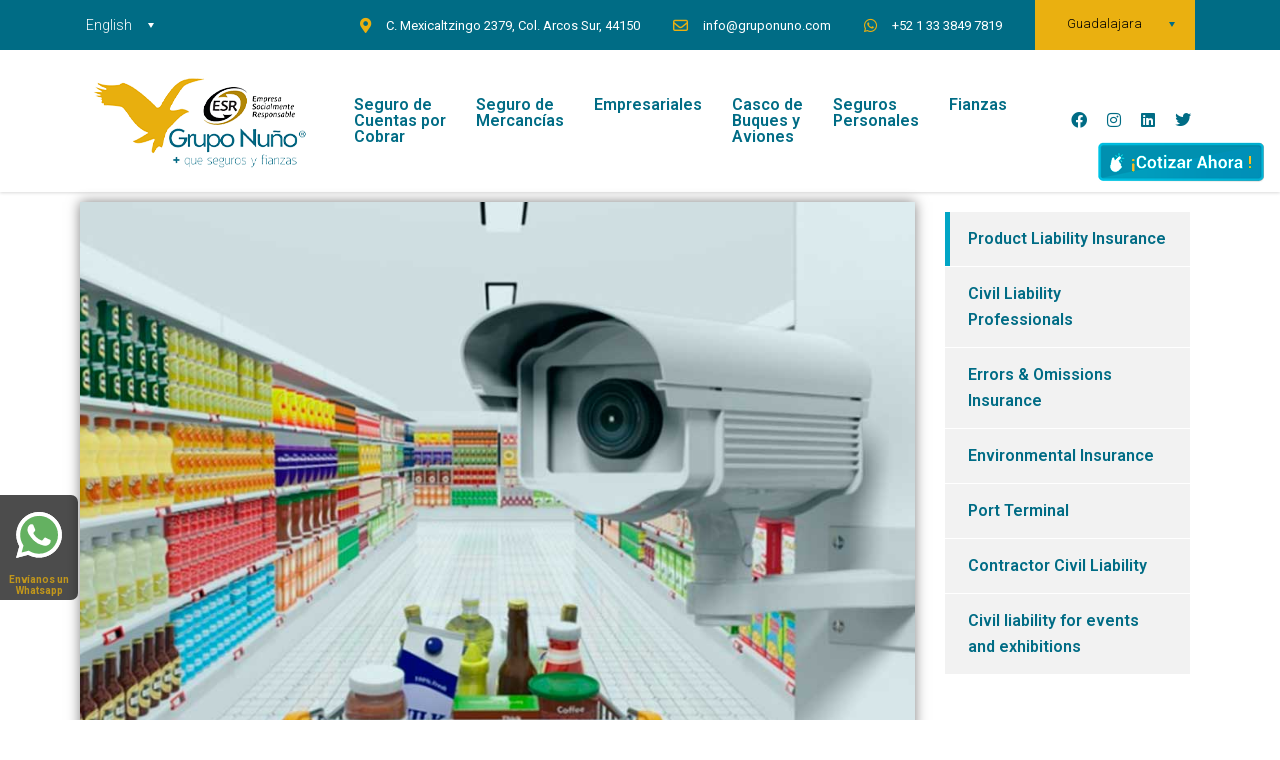

--- FILE ---
content_type: text/html; charset=UTF-8
request_url: https://gruponuno.com/seguros/en/seguro/product-liability/
body_size: 25876
content:
<!DOCTYPE html>
<html lang="en-US" class="no-js">
<head>
        <meta charset="UTF-8">
    <meta name="viewport" content="width=device-width, initial-scale=1">
    <link rel="profile" href="http://gmpg.org/xfn/11">
    <link rel="pingback" href="https://gruponuno.com/seguros/xmlrpc.php">
    <meta name='robots' content='index, follow, max-image-preview:large, max-snippet:-1, max-video-preview:-1' />
<link rel="alternate" hreflang="en" href="https://gruponuno.com/seguros/en/seguro/product-liability/" />
<link rel="alternate" hreflang="es" href="https://gruponuno.com/seguros/seguro/producto-defectuoso/" />
<link rel="alternate" hreflang="x-default" href="https://gruponuno.com/seguros/seguro/producto-defectuoso/" />

<!-- Google Tag Manager for WordPress by gtm4wp.com -->
<script data-cfasync="false" data-pagespeed-no-defer>
	var gtm4wp_datalayer_name = "dataLayer";
	var dataLayer = dataLayer || [];
</script>
<!-- End Google Tag Manager for WordPress by gtm4wp.com -->
	<!-- This site is optimized with the Yoast SEO plugin v23.5 - https://yoast.com/wordpress/plugins/seo/ -->
	<title>Product Liability Insurance - Grupo Nuño más que Seguros y Fianzas</title>
	<link rel="canonical" href="https://gruponuno.com/seguros/seguro/product-liability/" />
	<meta property="og:locale" content="en_US" />
	<meta property="og:type" content="article" />
	<meta property="og:title" content="Product Liability Insurance - Grupo Nuño más que Seguros y Fianzas" />
	<meta property="og:description" content="Product Liability Insurance Avoids domestic or international claims for damages caused by defective products: What does it cover? Damages to third parties for products sold, supplied, or for work performed Damage caused by products sold by the manufacturer to third parties or by joining mixtures Expenses caused by recalls of contaminated or defective products The" />
	<meta property="og:url" content="https://gruponuno.com/seguros/seguro/product-liability/" />
	<meta property="og:site_name" content="Grupo Nuño más que Seguros y Fianzas" />
	<meta property="article:publisher" content="https://www.facebook.com/gruponuno/" />
	<meta property="article:modified_time" content="2022-12-28T17:03:17+00:00" />
	<meta property="og:image" content="https://gruponuno.com/seguros/wp-content/uploads/2022/10/producto-defectuoso.jpg" />
	<meta property="og:image:width" content="1024" />
	<meta property="og:image:height" content="683" />
	<meta property="og:image:type" content="image/jpeg" />
	<meta name="twitter:card" content="summary_large_image" />
	<meta name="twitter:site" content="@gruponuno" />
	<meta name="twitter:label1" content="Est. reading time" />
	<meta name="twitter:data1" content="2 minutes" />
	<script type="application/ld+json" class="yoast-schema-graph">{"@context":"https://schema.org","@graph":[{"@type":"WebPage","@id":"https://gruponuno.com/seguros/seguro/product-liability/","url":"https://gruponuno.com/seguros/seguro/product-liability/","name":"Product Liability Insurance - Grupo Nuño más que Seguros y Fianzas","isPartOf":{"@id":"https://gruponuno.com/seguros/#website"},"primaryImageOfPage":{"@id":"https://gruponuno.com/seguros/seguro/product-liability/#primaryimage"},"image":{"@id":"https://gruponuno.com/seguros/seguro/product-liability/#primaryimage"},"thumbnailUrl":"https://gruponuno.com/seguros/wp-content/uploads/2022/10/producto-defectuoso.jpg","datePublished":"2022-06-29T17:54:33+00:00","dateModified":"2022-12-28T17:03:17+00:00","breadcrumb":{"@id":"https://gruponuno.com/seguros/seguro/product-liability/#breadcrumb"},"inLanguage":"en-US","potentialAction":[{"@type":"ReadAction","target":["https://gruponuno.com/seguros/seguro/product-liability/"]}]},{"@type":"ImageObject","inLanguage":"en-US","@id":"https://gruponuno.com/seguros/seguro/product-liability/#primaryimage","url":"https://gruponuno.com/seguros/wp-content/uploads/2022/10/producto-defectuoso.jpg","contentUrl":"https://gruponuno.com/seguros/wp-content/uploads/2022/10/producto-defectuoso.jpg","width":1024,"height":683,"caption":"Seguro por producto defectuoso"},{"@type":"BreadcrumbList","@id":"https://gruponuno.com/seguros/seguro/product-liability/#breadcrumb","itemListElement":[{"@type":"ListItem","position":1,"name":"Portada","item":"https://gruponuno.com/seguros/en/"},{"@type":"ListItem","position":2,"name":"Seguros","item":"https://gruponuno.com/seguros/seguro/"},{"@type":"ListItem","position":3,"name":"Product Liability Insurance"}]},{"@type":"WebSite","@id":"https://gruponuno.com/seguros/#website","url":"https://gruponuno.com/seguros/","name":"Grupo Nuño más que Seguros y Fianzas","description":"Somos especialistas en la prevención de pérdidas económicas para el sector logístico e industrial. Asegura con nosotros 800 024 9988; seguro para carga, contenedores, crédito, fraudes, gastos médicos, vida y autos","publisher":{"@id":"https://gruponuno.com/seguros/#organization"},"alternateName":"Grupo Nuño, más que Seguros y Fianzas","potentialAction":[{"@type":"SearchAction","target":{"@type":"EntryPoint","urlTemplate":"https://gruponuno.com/seguros/?s={search_term_string}"},"query-input":{"@type":"PropertyValueSpecification","valueRequired":true,"valueName":"search_term_string"}}],"inLanguage":"en-US"},{"@type":"Organization","@id":"https://gruponuno.com/seguros/#organization","name":"Grupo Nuño más que Seguros y Fianzas","alternateName":"Grupo Nuño, más que Seguros y Fianzas","url":"https://gruponuno.com/seguros/","logo":{"@type":"ImageObject","inLanguage":"en-US","@id":"https://gruponuno.com/seguros/#/schema/logo/image/","url":"https://gruponuno.com/seguros/wp-content/uploads/2022/03/Logo-Grupo-Nuno.png","contentUrl":"https://gruponuno.com/seguros/wp-content/uploads/2022/03/Logo-Grupo-Nuno.png","width":170,"height":87,"caption":"Grupo Nuño más que Seguros y Fianzas"},"image":{"@id":"https://gruponuno.com/seguros/#/schema/logo/image/"},"sameAs":["https://www.facebook.com/gruponuno/","https://x.com/gruponuno"]}]}</script>
	<!-- / Yoast SEO plugin. -->


<link rel='dns-prefetch' href='//www.googletagmanager.com' />
<link rel='dns-prefetch' href='//fonts.googleapis.com' />
<link rel='dns-prefetch' href='//use.fontawesome.com' />
<link rel="alternate" type="application/rss+xml" title="Grupo Nuño más que Seguros y Fianzas &raquo; Feed" href="https://gruponuno.com/seguros/en/feed/" />
<link rel="alternate" type="application/rss+xml" title="Grupo Nuño más que Seguros y Fianzas &raquo; Comments Feed" href="https://gruponuno.com/seguros/en/comments/feed/" />
<script type="text/javascript">
/* <![CDATA[ */
window._wpemojiSettings = {"baseUrl":"https:\/\/s.w.org\/images\/core\/emoji\/15.0.3\/72x72\/","ext":".png","svgUrl":"https:\/\/s.w.org\/images\/core\/emoji\/15.0.3\/svg\/","svgExt":".svg","source":{"concatemoji":"https:\/\/gruponuno.com\/seguros\/wp-includes\/js\/wp-emoji-release.min.js?ver=6.6.4"}};
/*! This file is auto-generated */
!function(i,n){var o,s,e;function c(e){try{var t={supportTests:e,timestamp:(new Date).valueOf()};sessionStorage.setItem(o,JSON.stringify(t))}catch(e){}}function p(e,t,n){e.clearRect(0,0,e.canvas.width,e.canvas.height),e.fillText(t,0,0);var t=new Uint32Array(e.getImageData(0,0,e.canvas.width,e.canvas.height).data),r=(e.clearRect(0,0,e.canvas.width,e.canvas.height),e.fillText(n,0,0),new Uint32Array(e.getImageData(0,0,e.canvas.width,e.canvas.height).data));return t.every(function(e,t){return e===r[t]})}function u(e,t,n){switch(t){case"flag":return n(e,"\ud83c\udff3\ufe0f\u200d\u26a7\ufe0f","\ud83c\udff3\ufe0f\u200b\u26a7\ufe0f")?!1:!n(e,"\ud83c\uddfa\ud83c\uddf3","\ud83c\uddfa\u200b\ud83c\uddf3")&&!n(e,"\ud83c\udff4\udb40\udc67\udb40\udc62\udb40\udc65\udb40\udc6e\udb40\udc67\udb40\udc7f","\ud83c\udff4\u200b\udb40\udc67\u200b\udb40\udc62\u200b\udb40\udc65\u200b\udb40\udc6e\u200b\udb40\udc67\u200b\udb40\udc7f");case"emoji":return!n(e,"\ud83d\udc26\u200d\u2b1b","\ud83d\udc26\u200b\u2b1b")}return!1}function f(e,t,n){var r="undefined"!=typeof WorkerGlobalScope&&self instanceof WorkerGlobalScope?new OffscreenCanvas(300,150):i.createElement("canvas"),a=r.getContext("2d",{willReadFrequently:!0}),o=(a.textBaseline="top",a.font="600 32px Arial",{});return e.forEach(function(e){o[e]=t(a,e,n)}),o}function t(e){var t=i.createElement("script");t.src=e,t.defer=!0,i.head.appendChild(t)}"undefined"!=typeof Promise&&(o="wpEmojiSettingsSupports",s=["flag","emoji"],n.supports={everything:!0,everythingExceptFlag:!0},e=new Promise(function(e){i.addEventListener("DOMContentLoaded",e,{once:!0})}),new Promise(function(t){var n=function(){try{var e=JSON.parse(sessionStorage.getItem(o));if("object"==typeof e&&"number"==typeof e.timestamp&&(new Date).valueOf()<e.timestamp+604800&&"object"==typeof e.supportTests)return e.supportTests}catch(e){}return null}();if(!n){if("undefined"!=typeof Worker&&"undefined"!=typeof OffscreenCanvas&&"undefined"!=typeof URL&&URL.createObjectURL&&"undefined"!=typeof Blob)try{var e="postMessage("+f.toString()+"("+[JSON.stringify(s),u.toString(),p.toString()].join(",")+"));",r=new Blob([e],{type:"text/javascript"}),a=new Worker(URL.createObjectURL(r),{name:"wpTestEmojiSupports"});return void(a.onmessage=function(e){c(n=e.data),a.terminate(),t(n)})}catch(e){}c(n=f(s,u,p))}t(n)}).then(function(e){for(var t in e)n.supports[t]=e[t],n.supports.everything=n.supports.everything&&n.supports[t],"flag"!==t&&(n.supports.everythingExceptFlag=n.supports.everythingExceptFlag&&n.supports[t]);n.supports.everythingExceptFlag=n.supports.everythingExceptFlag&&!n.supports.flag,n.DOMReady=!1,n.readyCallback=function(){n.DOMReady=!0}}).then(function(){return e}).then(function(){var e;n.supports.everything||(n.readyCallback(),(e=n.source||{}).concatemoji?t(e.concatemoji):e.wpemoji&&e.twemoji&&(t(e.twemoji),t(e.wpemoji)))}))}((window,document),window._wpemojiSettings);
/* ]]> */
</script>
<link rel='stylesheet' id='gs-swiper-css' href='https://gruponuno.com/seguros/wp-content/plugins/gs-logo-slider/assets/libs/swiper-js/swiper.min.css?ver=3.7.7' type='text/css' media='all' />
<link rel='stylesheet' id='gs-tippyjs-css' href='https://gruponuno.com/seguros/wp-content/plugins/gs-logo-slider/assets/libs/tippyjs/tippy.css?ver=3.7.7' type='text/css' media='all' />
<link rel='stylesheet' id='gs-logo-public-css' href='https://gruponuno.com/seguros/wp-content/plugins/gs-logo-slider/assets/css/gs-logo.min.css?ver=3.7.7' type='text/css' media='all' />
<link rel='stylesheet' id='ctrumbowyg-css' href='https://gruponuno.com/seguros/wp-content/plugins/stm-post-type/theme-options/nuxy/metaboxes/assets/vendors/trumbowyg/ctrumbowyg.css?ver=6.6.4' type='text/css' media='all' />
<link rel='stylesheet' id='color-trumbowyg-css' href='https://gruponuno.com/seguros/wp-content/plugins/stm-post-type/theme-options/nuxy/metaboxes/assets/vendors/trumbowyg/color-trumbowyg.css?ver=6.6.4' type='text/css' media='all' />
<link rel='stylesheet' id='hfe-widgets-style-css' href='https://gruponuno.com/seguros/wp-content/plugins/header-footer-elementor/inc/widgets-css/frontend.css?ver=2.6.2' type='text/css' media='all' />
<style id='wp-emoji-styles-inline-css' type='text/css'>

	img.wp-smiley, img.emoji {
		display: inline !important;
		border: none !important;
		box-shadow: none !important;
		height: 1em !important;
		width: 1em !important;
		margin: 0 0.07em !important;
		vertical-align: -0.1em !important;
		background: none !important;
		padding: 0 !important;
	}
</style>
<style id='font-awesome-svg-styles-default-inline-css' type='text/css'>
.svg-inline--fa {
  display: inline-block;
  height: 1em;
  overflow: visible;
  vertical-align: -.125em;
}
</style>
<link rel='stylesheet' id='font-awesome-svg-styles-css' href='https://gruponuno.com/seguros/wp-content/uploads/font-awesome/v6.5.1/css/svg-with-js.css' type='text/css' media='all' />
<style id='font-awesome-svg-styles-inline-css' type='text/css'>
   .wp-block-font-awesome-icon svg::before,
   .wp-rich-text-font-awesome-icon svg::before {content: unset;}
</style>
<style id='classic-theme-styles-inline-css' type='text/css'>
/*! This file is auto-generated */
.wp-block-button__link{color:#fff;background-color:#32373c;border-radius:9999px;box-shadow:none;text-decoration:none;padding:calc(.667em + 2px) calc(1.333em + 2px);font-size:1.125em}.wp-block-file__button{background:#32373c;color:#fff;text-decoration:none}
</style>
<style id='global-styles-inline-css' type='text/css'>
:root{--wp--preset--aspect-ratio--square: 1;--wp--preset--aspect-ratio--4-3: 4/3;--wp--preset--aspect-ratio--3-4: 3/4;--wp--preset--aspect-ratio--3-2: 3/2;--wp--preset--aspect-ratio--2-3: 2/3;--wp--preset--aspect-ratio--16-9: 16/9;--wp--preset--aspect-ratio--9-16: 9/16;--wp--preset--color--black: #000000;--wp--preset--color--cyan-bluish-gray: #abb8c3;--wp--preset--color--white: #ffffff;--wp--preset--color--pale-pink: #f78da7;--wp--preset--color--vivid-red: #cf2e2e;--wp--preset--color--luminous-vivid-orange: #ff6900;--wp--preset--color--luminous-vivid-amber: #fcb900;--wp--preset--color--light-green-cyan: #7bdcb5;--wp--preset--color--vivid-green-cyan: #00d084;--wp--preset--color--pale-cyan-blue: #8ed1fc;--wp--preset--color--vivid-cyan-blue: #0693e3;--wp--preset--color--vivid-purple: #9b51e0;--wp--preset--gradient--vivid-cyan-blue-to-vivid-purple: linear-gradient(135deg,rgba(6,147,227,1) 0%,rgb(155,81,224) 100%);--wp--preset--gradient--light-green-cyan-to-vivid-green-cyan: linear-gradient(135deg,rgb(122,220,180) 0%,rgb(0,208,130) 100%);--wp--preset--gradient--luminous-vivid-amber-to-luminous-vivid-orange: linear-gradient(135deg,rgba(252,185,0,1) 0%,rgba(255,105,0,1) 100%);--wp--preset--gradient--luminous-vivid-orange-to-vivid-red: linear-gradient(135deg,rgba(255,105,0,1) 0%,rgb(207,46,46) 100%);--wp--preset--gradient--very-light-gray-to-cyan-bluish-gray: linear-gradient(135deg,rgb(238,238,238) 0%,rgb(169,184,195) 100%);--wp--preset--gradient--cool-to-warm-spectrum: linear-gradient(135deg,rgb(74,234,220) 0%,rgb(151,120,209) 20%,rgb(207,42,186) 40%,rgb(238,44,130) 60%,rgb(251,105,98) 80%,rgb(254,248,76) 100%);--wp--preset--gradient--blush-light-purple: linear-gradient(135deg,rgb(255,206,236) 0%,rgb(152,150,240) 100%);--wp--preset--gradient--blush-bordeaux: linear-gradient(135deg,rgb(254,205,165) 0%,rgb(254,45,45) 50%,rgb(107,0,62) 100%);--wp--preset--gradient--luminous-dusk: linear-gradient(135deg,rgb(255,203,112) 0%,rgb(199,81,192) 50%,rgb(65,88,208) 100%);--wp--preset--gradient--pale-ocean: linear-gradient(135deg,rgb(255,245,203) 0%,rgb(182,227,212) 50%,rgb(51,167,181) 100%);--wp--preset--gradient--electric-grass: linear-gradient(135deg,rgb(202,248,128) 0%,rgb(113,206,126) 100%);--wp--preset--gradient--midnight: linear-gradient(135deg,rgb(2,3,129) 0%,rgb(40,116,252) 100%);--wp--preset--font-size--small: 13px;--wp--preset--font-size--medium: 20px;--wp--preset--font-size--large: 36px;--wp--preset--font-size--x-large: 42px;--wp--preset--spacing--20: 0.44rem;--wp--preset--spacing--30: 0.67rem;--wp--preset--spacing--40: 1rem;--wp--preset--spacing--50: 1.5rem;--wp--preset--spacing--60: 2.25rem;--wp--preset--spacing--70: 3.38rem;--wp--preset--spacing--80: 5.06rem;--wp--preset--shadow--natural: 6px 6px 9px rgba(0, 0, 0, 0.2);--wp--preset--shadow--deep: 12px 12px 50px rgba(0, 0, 0, 0.4);--wp--preset--shadow--sharp: 6px 6px 0px rgba(0, 0, 0, 0.2);--wp--preset--shadow--outlined: 6px 6px 0px -3px rgba(255, 255, 255, 1), 6px 6px rgba(0, 0, 0, 1);--wp--preset--shadow--crisp: 6px 6px 0px rgba(0, 0, 0, 1);}:where(.is-layout-flex){gap: 0.5em;}:where(.is-layout-grid){gap: 0.5em;}body .is-layout-flex{display: flex;}.is-layout-flex{flex-wrap: wrap;align-items: center;}.is-layout-flex > :is(*, div){margin: 0;}body .is-layout-grid{display: grid;}.is-layout-grid > :is(*, div){margin: 0;}:where(.wp-block-columns.is-layout-flex){gap: 2em;}:where(.wp-block-columns.is-layout-grid){gap: 2em;}:where(.wp-block-post-template.is-layout-flex){gap: 1.25em;}:where(.wp-block-post-template.is-layout-grid){gap: 1.25em;}.has-black-color{color: var(--wp--preset--color--black) !important;}.has-cyan-bluish-gray-color{color: var(--wp--preset--color--cyan-bluish-gray) !important;}.has-white-color{color: var(--wp--preset--color--white) !important;}.has-pale-pink-color{color: var(--wp--preset--color--pale-pink) !important;}.has-vivid-red-color{color: var(--wp--preset--color--vivid-red) !important;}.has-luminous-vivid-orange-color{color: var(--wp--preset--color--luminous-vivid-orange) !important;}.has-luminous-vivid-amber-color{color: var(--wp--preset--color--luminous-vivid-amber) !important;}.has-light-green-cyan-color{color: var(--wp--preset--color--light-green-cyan) !important;}.has-vivid-green-cyan-color{color: var(--wp--preset--color--vivid-green-cyan) !important;}.has-pale-cyan-blue-color{color: var(--wp--preset--color--pale-cyan-blue) !important;}.has-vivid-cyan-blue-color{color: var(--wp--preset--color--vivid-cyan-blue) !important;}.has-vivid-purple-color{color: var(--wp--preset--color--vivid-purple) !important;}.has-black-background-color{background-color: var(--wp--preset--color--black) !important;}.has-cyan-bluish-gray-background-color{background-color: var(--wp--preset--color--cyan-bluish-gray) !important;}.has-white-background-color{background-color: var(--wp--preset--color--white) !important;}.has-pale-pink-background-color{background-color: var(--wp--preset--color--pale-pink) !important;}.has-vivid-red-background-color{background-color: var(--wp--preset--color--vivid-red) !important;}.has-luminous-vivid-orange-background-color{background-color: var(--wp--preset--color--luminous-vivid-orange) !important;}.has-luminous-vivid-amber-background-color{background-color: var(--wp--preset--color--luminous-vivid-amber) !important;}.has-light-green-cyan-background-color{background-color: var(--wp--preset--color--light-green-cyan) !important;}.has-vivid-green-cyan-background-color{background-color: var(--wp--preset--color--vivid-green-cyan) !important;}.has-pale-cyan-blue-background-color{background-color: var(--wp--preset--color--pale-cyan-blue) !important;}.has-vivid-cyan-blue-background-color{background-color: var(--wp--preset--color--vivid-cyan-blue) !important;}.has-vivid-purple-background-color{background-color: var(--wp--preset--color--vivid-purple) !important;}.has-black-border-color{border-color: var(--wp--preset--color--black) !important;}.has-cyan-bluish-gray-border-color{border-color: var(--wp--preset--color--cyan-bluish-gray) !important;}.has-white-border-color{border-color: var(--wp--preset--color--white) !important;}.has-pale-pink-border-color{border-color: var(--wp--preset--color--pale-pink) !important;}.has-vivid-red-border-color{border-color: var(--wp--preset--color--vivid-red) !important;}.has-luminous-vivid-orange-border-color{border-color: var(--wp--preset--color--luminous-vivid-orange) !important;}.has-luminous-vivid-amber-border-color{border-color: var(--wp--preset--color--luminous-vivid-amber) !important;}.has-light-green-cyan-border-color{border-color: var(--wp--preset--color--light-green-cyan) !important;}.has-vivid-green-cyan-border-color{border-color: var(--wp--preset--color--vivid-green-cyan) !important;}.has-pale-cyan-blue-border-color{border-color: var(--wp--preset--color--pale-cyan-blue) !important;}.has-vivid-cyan-blue-border-color{border-color: var(--wp--preset--color--vivid-cyan-blue) !important;}.has-vivid-purple-border-color{border-color: var(--wp--preset--color--vivid-purple) !important;}.has-vivid-cyan-blue-to-vivid-purple-gradient-background{background: var(--wp--preset--gradient--vivid-cyan-blue-to-vivid-purple) !important;}.has-light-green-cyan-to-vivid-green-cyan-gradient-background{background: var(--wp--preset--gradient--light-green-cyan-to-vivid-green-cyan) !important;}.has-luminous-vivid-amber-to-luminous-vivid-orange-gradient-background{background: var(--wp--preset--gradient--luminous-vivid-amber-to-luminous-vivid-orange) !important;}.has-luminous-vivid-orange-to-vivid-red-gradient-background{background: var(--wp--preset--gradient--luminous-vivid-orange-to-vivid-red) !important;}.has-very-light-gray-to-cyan-bluish-gray-gradient-background{background: var(--wp--preset--gradient--very-light-gray-to-cyan-bluish-gray) !important;}.has-cool-to-warm-spectrum-gradient-background{background: var(--wp--preset--gradient--cool-to-warm-spectrum) !important;}.has-blush-light-purple-gradient-background{background: var(--wp--preset--gradient--blush-light-purple) !important;}.has-blush-bordeaux-gradient-background{background: var(--wp--preset--gradient--blush-bordeaux) !important;}.has-luminous-dusk-gradient-background{background: var(--wp--preset--gradient--luminous-dusk) !important;}.has-pale-ocean-gradient-background{background: var(--wp--preset--gradient--pale-ocean) !important;}.has-electric-grass-gradient-background{background: var(--wp--preset--gradient--electric-grass) !important;}.has-midnight-gradient-background{background: var(--wp--preset--gradient--midnight) !important;}.has-small-font-size{font-size: var(--wp--preset--font-size--small) !important;}.has-medium-font-size{font-size: var(--wp--preset--font-size--medium) !important;}.has-large-font-size{font-size: var(--wp--preset--font-size--large) !important;}.has-x-large-font-size{font-size: var(--wp--preset--font-size--x-large) !important;}
:where(.wp-block-post-template.is-layout-flex){gap: 1.25em;}:where(.wp-block-post-template.is-layout-grid){gap: 1.25em;}
:where(.wp-block-columns.is-layout-flex){gap: 2em;}:where(.wp-block-columns.is-layout-grid){gap: 2em;}
:root :where(.wp-block-pullquote){font-size: 1.5em;line-height: 1.6;}
</style>
<link rel='stylesheet' id='contact-form-7-css' href='https://gruponuno.com/seguros/wp-content/plugins/contact-form-7/includes/css/styles.css?ver=5.9.8' type='text/css' media='all' />
<link rel='stylesheet' id='stm-stm-css' href='https://gruponuno.com/seguros/wp-content/uploads/stm_fonts/stm/stm.css?ver=1.0' type='text/css' media='all' />
<link rel='stylesheet' id='stm-icon-personalize-css' href='https://gruponuno.com/seguros/wp-content/uploads/stm_fonts/icon-personalize/icon-personalize.css?ver=1.0' type='text/css' media='all' />
<link rel='stylesheet' id='wpos-slick-style-css' href='https://gruponuno.com/seguros/wp-content/plugins/wp-logo-showcase-responsive-slider-slider/assets/css/slick.css?ver=3.8.6' type='text/css' media='all' />
<link rel='stylesheet' id='wpls-public-style-css' href='https://gruponuno.com/seguros/wp-content/plugins/wp-logo-showcase-responsive-slider-slider/assets/css/wpls-public.css?ver=3.8.6' type='text/css' media='all' />
<link rel='stylesheet' id='wpml-legacy-horizontal-list-0-css' href='https://gruponuno.com/seguros/wp-content/plugins/sitepress-multilingual-cms/templates/language-switchers/legacy-list-horizontal/style.min.css?ver=1' type='text/css' media='all' />
<link rel='stylesheet' id='hfe-style-css' href='https://gruponuno.com/seguros/wp-content/plugins/header-footer-elementor/assets/css/header-footer-elementor.css?ver=2.6.2' type='text/css' media='all' />
<link rel='stylesheet' id='elementor-icons-css' href='https://gruponuno.com/seguros/wp-content/plugins/elementor/assets/lib/eicons/css/elementor-icons.min.css?ver=5.44.0' type='text/css' media='all' />
<link rel='stylesheet' id='elementor-frontend-css' href='https://gruponuno.com/seguros/wp-content/plugins/elementor/assets/css/frontend.min.css?ver=3.33.0' type='text/css' media='all' />
<link rel='stylesheet' id='elementor-post-7097-css' href='https://gruponuno.com/seguros/wp-content/uploads/elementor/css/post-7097.css?ver=1763071810' type='text/css' media='all' />
<link rel='stylesheet' id='font-awesome-5-all-css' href='https://gruponuno.com/seguros/wp-content/plugins/elementor/assets/lib/font-awesome/css/all.min.css?ver=3.33.0' type='text/css' media='all' />
<link rel='stylesheet' id='font-awesome-4-shim-css' href='https://gruponuno.com/seguros/wp-content/plugins/elementor/assets/lib/font-awesome/css/v4-shims.min.css?ver=3.33.0' type='text/css' media='all' />
<link rel='stylesheet' id='widget-image-css' href='https://gruponuno.com/seguros/wp-content/plugins/elementor/assets/css/widget-image.min.css?ver=3.33.0' type='text/css' media='all' />
<link rel='stylesheet' id='widget-icon-list-css' href='https://gruponuno.com/seguros/wp-content/plugins/elementor/assets/css/widget-icon-list.min.css?ver=3.33.0' type='text/css' media='all' />
<link rel='stylesheet' id='elementor-post-11628-css' href='https://gruponuno.com/seguros/wp-content/uploads/elementor/css/post-11628.css?ver=1763169883' type='text/css' media='all' />
<link rel='stylesheet' id='stm-gdpr-styles-css' href='https://gruponuno.com/seguros/wp-content/plugins/stm-gdpr-compliance/assets/css/styles.css?ver=6.6.4' type='text/css' media='all' />
<link rel='stylesheet' id='font-awesome-min-css' href='https://gruponuno.com/seguros/wp-content/plugins/stm-post-type/theme-options/nuxy/metaboxes/assets/vendors/font-awesome.min.css?ver=1763444012' type='text/css' media='all' />
<link rel='stylesheet' id='bootstrap-css' href='https://gruponuno.com/seguros/wp-content/themes/consulting/assets/css/bootstrap.min.css?ver=4.0.2' type='text/css' media='all' />
<link rel='stylesheet' id='consulting-style-css' href='https://gruponuno.com/seguros/wp-content/themes/consulting/style.css?ver=4.0.2' type='text/css' media='all' />
<link rel='stylesheet' id='consulting-layout-css' href='https://gruponuno.com/seguros/wp-content/themes/consulting/assets/css/layouts/layout_1/main.css?ver=4.0.2' type='text/css' media='all' />
<style id='consulting-layout-inline-css' type='text/css'>
.mtc, .mtc_h:hover{
					color: #002e5b!important
				}.stc, .stc_h:hover{
					color: #6c98e1!important
				}.ttc, .ttc_h:hover{
					color: #fde428!important
				}.mbc, .mbc_h:hover, .stm-search .stm_widget_search button{
					background-color: #002e5b!important
				}.sbc, .sbc_h:hover{
					background-color: #6c98e1!important
				}.tbc, .tbc_h:hover{
					background-color: #fde428!important
				}.mbdc, .mbdc_h:hover{
					border-color: #002e5b!important
				}.sbdc, .sbdc_h:hover{
					border-color: #6c98e1!important
				}.tbdc, .tbdc_h:hover{
					border-color: #fde428!important
				}
</style>
<link rel='stylesheet' id='child-style-css' href='https://gruponuno.com/seguros/wp-content/themes/consulting-child/style.css?ver=4.0.2' type='text/css' media='all' />
<link rel='stylesheet' id='select2-css' href='https://gruponuno.com/seguros/wp-content/themes/consulting/assets/css/select2.min.css?ver=4.0.2' type='text/css' media='all' />
<link crossorigin="anonymous" rel='stylesheet' id='consulting-default-font-css' href='https://fonts.googleapis.com/css?family=Roboto%3A100%2C100italic%2C300%2C300italic%2Cregular%2Citalic%2C500%2C500italic%2C700%2C700italic%2C900%2C900italic&#038;ver=4.0.2' type='text/css' media='all' />
<link rel='stylesheet' id='font-awesome-css' href='https://gruponuno.com/seguros/wp-content/themes/consulting/assets/css/fontawesome/fontawesome.min.css?ver=4.0.2' type='text/css' media='all' />
<link rel='stylesheet' id='font-awesome-brands-css' href='https://gruponuno.com/seguros/wp-content/themes/consulting/assets/css/fontawesome/brands.min.css?ver=4.0.2' type='text/css' media='all' />
<link rel='stylesheet' id='font-awesome-solid-css' href='https://gruponuno.com/seguros/wp-content/themes/consulting/assets/css/fontawesome/solid.min.css?ver=4.0.2' type='text/css' media='all' />
<link rel='stylesheet' id='font-awesome-shims-css' href='https://gruponuno.com/seguros/wp-content/themes/consulting/assets/css/fontawesome/v4-shims.min.css?ver=4.0.2' type='text/css' media='all' />
<link rel='stylesheet' id='stm-skin-custom-generated-css' href='https://gruponuno.com/seguros/wp-content/uploads/stm_uploads/skin-custom.css?ver=1442382' type='text/css' media='all' />
<link rel='stylesheet' id='consulting-theme-options-css' href='https://gruponuno.com/seguros/wp-content/uploads/stm_uploads/theme_options.css?ver=4.0.2' type='text/css' media='all' />
<link rel='stylesheet' id='consulting-global-styles-css' href='https://gruponuno.com/seguros/wp-content/themes/consulting/assets/css/layouts/global_styles/main.css?ver=4.0.2' type='text/css' media='all' />
<style id='consulting-global-styles-inline-css' type='text/css'>
	
		.elementor-widget-video .eicon-play {
			border-color: #EAB010;
			background-color: #EAB010;
		}
		.elementor-widget-wp-widget-nav_menu ul li,
		.elementor-widget-wp-widget-nav_menu ul li a {
			color: #006C85;
		}
		.elementor-widget-wp-widget-nav_menu ul li.current-cat:hover > a,
		.elementor-widget-wp-widget-nav_menu ul li.current-cat > a,
		.elementor-widget-wp-widget-nav_menu ul li.current-menu-item:hover > a,
		.elementor-widget-wp-widget-nav_menu ul li.current-menu-item > a,
		.elementor-widget-wp-widget-nav_menu ul li.current_page_item:hover > a,
		.elementor-widget-wp-widget-nav_menu ul li.current_page_item > a,
		.elementor-widget-wp-widget-nav_menu ul li:hover > a {
			border-left-color: #01a5c5;
		}
		div.elementor-widget-button a.elementor-button,
		div.elementor-widget-button .elementor-button {
			background-color: #006C85;
		}
		div.elementor-widget-button a.elementor-button:hover,
		div.elementor-widget-button .elementor-button:hover {
			background-color: #EAB010;
			color: #006C85;
		}
		.elementor-default .elementor-text-editor ul:not(.elementor-editor-element-settings) li:before,
		.elementor-default .elementor-widget-text-editor ul:not(.elementor-editor-element-settings) li:before {
			color: #01a5c5;
		}
		.consulting_elementor_wrapper .elementor-tabs .elementor-tabs-content-wrapper .elementor-tab-mobile-title,
		.consulting_elementor_wrapper .elementor-tabs .elementor-tabs-wrapper .elementor-tab-title {
			background-color: #EAB010;
		}
		.consulting_elementor_wrapper .elementor-tabs .elementor-tabs-content-wrapper .elementor-tab-mobile-title,
		.consulting_elementor_wrapper .elementor-tabs .elementor-tabs-wrapper .elementor-tab-title a {
			color: #006C85;
		}
		.consulting_elementor_wrapper .elementor-tabs .elementor-tabs-content-wrapper .elementor-tab-mobile-title.elementor-active,
		.consulting_elementor_wrapper .elementor-tabs .elementor-tabs-wrapper .elementor-tab-title.elementor-active {
			background-color: #006C85;
		}
		.consulting_elementor_wrapper .elementor-tabs .elementor-tabs-content-wrapper .elementor-tab-mobile-title.elementor-active,
		.consulting_elementor_wrapper .elementor-tabs .elementor-tabs-wrapper .elementor-tab-title.elementor-active a {
			color: #EAB010;
		}
		.radial-progress .circle .mask .fill {
			background-color: #EAB010;
		}
	

	
	:root {
	--con_base_color: #006C85;
	--con_secondary_color: #01a5c5;
	--con_third_color: #EAB010;
	--con_primary_font_family: Roboto;
	--con_secondary_font_family: Roboto;
	}
	
	:root {
	--con_top_bar_bg: rgba(0,108,133,1);--con_top_bar_shadow_params: 0px 0px 0px 0px;--con_header_button_border_radius: 50px 50px 50px 50px;--con_header_button_text_transform: uppercase;--con_header_button_font_size: 14px;--con_header_button_mobile_text_transform: uppercase;--con_header_nav_menu_link_text_transform: normal;--con_header_nav_menu_link_font_style: normal;--con_header_nav_mobile_menu_link_text_transform: normal;--con_header_nav_mobile_menu_link_font_style: normal;--con_header_nav_menu_level_1_link_text_transform: normal;--con_header_nav_menu_level_2_link_text_transform: normal;--con_header_mega_menu_title_transform: normal;--con_header_mega_menu_link_text_transform: normal;	}
	
	:root {
	--con_title_box_bg_position: ;--con_title_box_bg_attachment: scroll;--con_title_box_bg_size: ;--con_title_box_bg_repeat: no-repeat;	}
	
	:root {
	--con_heading_line_border_radius: 0px 0px 0px 0px;	}
	
</style>
<link rel='stylesheet' id='stm_megamenu-css' href='https://gruponuno.com/seguros/wp-content/themes/consulting/inc/megamenu/assets/css/megamenu.css?ver=4.0.2' type='text/css' media='all' />
<link crossorigin="anonymous" rel='stylesheet' id='font-awesome-official-css' href='https://use.fontawesome.com/releases/v6.5.1/css/all.css' type='text/css' media='all' integrity="sha384-t1nt8BQoYMLFN5p42tRAtuAAFQaCQODekUVeKKZrEnEyp4H2R0RHFz0KWpmj7i8g" crossorigin="anonymous" />
<link rel='stylesheet' id='hfe-elementor-icons-css' href='https://gruponuno.com/seguros/wp-content/plugins/elementor/assets/lib/eicons/css/elementor-icons.min.css?ver=5.34.0' type='text/css' media='all' />
<link rel='stylesheet' id='hfe-icons-list-css' href='https://gruponuno.com/seguros/wp-content/plugins/elementor/assets/css/widget-icon-list.min.css?ver=3.24.3' type='text/css' media='all' />
<link rel='stylesheet' id='hfe-social-icons-css' href='https://gruponuno.com/seguros/wp-content/plugins/elementor/assets/css/widget-social-icons.min.css?ver=3.24.0' type='text/css' media='all' />
<link rel='stylesheet' id='hfe-social-share-icons-brands-css' href='https://gruponuno.com/seguros/wp-content/plugins/elementor/assets/lib/font-awesome/css/brands.css?ver=5.15.3' type='text/css' media='all' />
<link rel='stylesheet' id='hfe-social-share-icons-fontawesome-css' href='https://gruponuno.com/seguros/wp-content/plugins/elementor/assets/lib/font-awesome/css/fontawesome.css?ver=5.15.3' type='text/css' media='all' />
<link rel='stylesheet' id='hfe-nav-menu-icons-css' href='https://gruponuno.com/seguros/wp-content/plugins/elementor/assets/lib/font-awesome/css/solid.css?ver=5.15.3' type='text/css' media='all' />
<link rel='stylesheet' id='hfe-widget-blockquote-css' href='https://gruponuno.com/seguros/wp-content/plugins/elementor-pro/assets/css/widget-blockquote.min.css?ver=3.25.0' type='text/css' media='all' />
<link rel='stylesheet' id='hfe-mega-menu-css' href='https://gruponuno.com/seguros/wp-content/plugins/elementor-pro/assets/css/widget-mega-menu.min.css?ver=3.26.2' type='text/css' media='all' />
<link rel='stylesheet' id='hfe-nav-menu-widget-css' href='https://gruponuno.com/seguros/wp-content/plugins/elementor-pro/assets/css/widget-nav-menu.min.css?ver=3.26.0' type='text/css' media='all' />
<link crossorigin="anonymous" rel='stylesheet' id='font-awesome-official-v4shim-css' href='https://use.fontawesome.com/releases/v6.5.1/css/v4-shims.css' type='text/css' media='all' integrity="sha384-5Jfdy0XO8+vjCRofsSnGmxGSYjLfsjjTOABKxVr8BkfvlaAm14bIJc7Jcjfq/xQI" crossorigin="anonymous" />
<link crossorigin="anonymous" rel='stylesheet' id='elementor-gf-roboto-css' href='https://fonts.googleapis.com/css?family=Roboto:100,100italic,200,200italic,300,300italic,400,400italic,500,500italic,600,600italic,700,700italic,800,800italic,900,900italic&#038;display=auto' type='text/css' media='all' />
<link crossorigin="anonymous" rel='stylesheet' id='elementor-gf-robotoslab-css' href='https://fonts.googleapis.com/css?family=Roboto+Slab:100,100italic,200,200italic,300,300italic,400,400italic,500,500italic,600,600italic,700,700italic,800,800italic,900,900italic&#038;display=auto' type='text/css' media='all' />
<link rel='stylesheet' id='elementor-icons-shared-0-css' href='https://gruponuno.com/seguros/wp-content/plugins/elementor/assets/lib/font-awesome/css/fontawesome.min.css?ver=5.15.3' type='text/css' media='all' />
<link rel='stylesheet' id='elementor-icons-fa-solid-css' href='https://gruponuno.com/seguros/wp-content/plugins/elementor/assets/lib/font-awesome/css/solid.min.css?ver=5.15.3' type='text/css' media='all' />
<script type="text/javascript" src="https://gruponuno.com/seguros/wp-includes/js/jquery/jquery.min.js?ver=3.7.1" id="jquery-core-js"></script>
<script type="text/javascript" src="https://gruponuno.com/seguros/wp-includes/js/jquery/jquery-migrate.min.js?ver=3.4.1" id="jquery-migrate-js"></script>
<script type="text/javascript" id="jquery-js-after">
/* <![CDATA[ */
!function($){"use strict";$(document).ready(function(){$(this).scrollTop()>100&&$(".hfe-scroll-to-top-wrap").removeClass("hfe-scroll-to-top-hide"),$(window).scroll(function(){$(this).scrollTop()<100?$(".hfe-scroll-to-top-wrap").fadeOut(300):$(".hfe-scroll-to-top-wrap").fadeIn(300)}),$(".hfe-scroll-to-top-wrap").on("click",function(){$("html, body").animate({scrollTop:0},300);return!1})})}(jQuery);
!function($){'use strict';$(document).ready(function(){var bar=$('.hfe-reading-progress-bar');if(!bar.length)return;$(window).on('scroll',function(){var s=$(window).scrollTop(),d=$(document).height()-$(window).height(),p=d? s/d*100:0;bar.css('width',p+'%')});});}(jQuery);
/* ]]> */
</script>
<script type="text/javascript" id="wpml-cookie-js-extra">
/* <![CDATA[ */
var wpml_cookies = {"wp-wpml_current_language":{"value":"en","expires":1,"path":"\/"}};
var wpml_cookies = {"wp-wpml_current_language":{"value":"en","expires":1,"path":"\/"}};
/* ]]> */
</script>
<script type="text/javascript" src="https://gruponuno.com/seguros/wp-content/plugins/sitepress-multilingual-cms/res/js/cookies/language-cookie.js?ver=485900" id="wpml-cookie-js" defer="defer" data-wp-strategy="defer"></script>
<script type="text/javascript" src="https://gruponuno.com/seguros/wp-content/plugins/elementor/assets/lib/font-awesome/js/v4-shims.min.js?ver=3.33.0" id="font-awesome-4-shim-js"></script>

<!-- Google tag (gtag.js) snippet added by Site Kit -->
<!-- Google Analytics snippet added by Site Kit -->
<script type="text/javascript" src="https://www.googletagmanager.com/gtag/js?id=G-N1MRFM4G5C" id="google_gtagjs-js" async></script>
<script type="text/javascript" id="google_gtagjs-js-after">
/* <![CDATA[ */
window.dataLayer = window.dataLayer || [];function gtag(){dataLayer.push(arguments);}
gtag("set","linker",{"domains":["gruponuno.com"]});
gtag("js", new Date());
gtag("set", "developer_id.dZTNiMT", true);
gtag("config", "G-N1MRFM4G5C");
/* ]]> */
</script>
<script></script><link rel="https://api.w.org/" href="https://gruponuno.com/seguros/en/wp-json/" /><link rel="EditURI" type="application/rsd+xml" title="RSD" href="https://gruponuno.com/seguros/xmlrpc.php?rsd" />
<meta name="generator" content="WordPress 6.6.4" />
<link rel='shortlink' href='https://gruponuno.com/seguros/en/?p=11628' />
<link rel="alternate" title="oEmbed (JSON)" type="application/json+oembed" href="https://gruponuno.com/seguros/en/wp-json/oembed/1.0/embed?url=https%3A%2F%2Fgruponuno.com%2Fseguros%2Fen%2Fseguro%2Fproduct-liability%2F" />
<link rel="alternate" title="oEmbed (XML)" type="text/xml+oembed" href="https://gruponuno.com/seguros/en/wp-json/oembed/1.0/embed?url=https%3A%2F%2Fgruponuno.com%2Fseguros%2Fen%2Fseguro%2Fproduct-liability%2F&#038;format=xml" />
<meta name="generator" content="WPML ver:4.8.5 stt:1,2;" />
<meta name="generator" content="Site Kit by Google 1.165.0" />
<!-- Google Tag Manager for WordPress by gtm4wp.com -->
<!-- GTM Container placement set to footer -->
<script data-cfasync="false" data-pagespeed-no-defer>
	var dataLayer_content = {"pagePostType":"stm_service","pagePostType2":"single-stm_service","pagePostAuthor":"maestro"};
	dataLayer.push( dataLayer_content );
</script>
<script data-cfasync="false" data-pagespeed-no-defer>
(function(w,d,s,l,i){w[l]=w[l]||[];w[l].push({'gtm.start':
new Date().getTime(),event:'gtm.js'});var f=d.getElementsByTagName(s)[0],
j=d.createElement(s),dl=l!='dataLayer'?'&l='+l:'';j.async=true;j.src=
'//www.googletagmanager.com/gtm.js?id='+i+dl;f.parentNode.insertBefore(j,f);
})(window,document,'script','dataLayer','GTM-52Q3DZD');
</script>
<!-- End Google Tag Manager for WordPress by gtm4wp.com -->	<script type="text/javascript">
		var stm_wpcfto_ajaxurl = 'https://gruponuno.com/seguros/wp-admin/admin-ajax.php';
	</script>

	<style>
		.vue_is_disabled {
			display: none;
		}
	</style>
		<script>
		var stm_wpcfto_nonces = {"wpcfto_save_settings":"2938e091f9","get_image_url":"8c6d7e6b90","wpcfto_upload_file":"fd65cb4b16","wpcfto_search_posts":"bd482dfb4a"};
	</script>
			<script type="text/javascript">
			var ajaxurl 					 = 'https://gruponuno.com/seguros/wp-admin/admin-ajax.php';
			var stm_ajax_load_events 		 = '7cb92fe9ea';
			var stm_ajax_load_portfolio 	 = '961aec45bd';
			var stm_ajax_add_event_member_sc = 'adb93dfe6e';
			var stm_custom_register 		 = 'cdafd06abf';
			var stm_get_prices 				 = '8e62c4a72b';
			var stm_get_history 			 = '8b813fb3df';
			var stm_ajax_add_review 		 = 'f04b3151be';
			var stm_ajax_add_pear_hb 		 = '21d8024646';
		</script>
		<meta name="google-site-verification" content="hfb1cCSPbIBfiyn5vYx5fdsxmK52TkqM12lg9A3RkDM"><meta name="generator" content="Elementor 3.33.0; features: additional_custom_breakpoints; settings: css_print_method-external, google_font-enabled, font_display-auto">
		<style>
			#wp-admin-bar-consulting_settings			img {
				max-width: 25px;
				vertical-align: top;
				position: relative;
				top: 3px;
			}
		</style>
					<style>
				.e-con.e-parent:nth-of-type(n+4):not(.e-lazyloaded):not(.e-no-lazyload),
				.e-con.e-parent:nth-of-type(n+4):not(.e-lazyloaded):not(.e-no-lazyload) * {
					background-image: none !important;
				}
				@media screen and (max-height: 1024px) {
					.e-con.e-parent:nth-of-type(n+3):not(.e-lazyloaded):not(.e-no-lazyload),
					.e-con.e-parent:nth-of-type(n+3):not(.e-lazyloaded):not(.e-no-lazyload) * {
						background-image: none !important;
					}
				}
				@media screen and (max-height: 640px) {
					.e-con.e-parent:nth-of-type(n+2):not(.e-lazyloaded):not(.e-no-lazyload),
					.e-con.e-parent:nth-of-type(n+2):not(.e-lazyloaded):not(.e-no-lazyload) * {
						background-image: none !important;
					}
				}
			</style>
			<meta name="generator" content="Powered by WPBakery Page Builder - drag and drop page builder for WordPress."/>
<!-- There is no amphtml version available for this URL. --><meta name="generator" content="Powered by Slider Revolution 6.7.16 - responsive, Mobile-Friendly Slider Plugin for WordPress with comfortable drag and drop interface." />
<link rel="icon" href="https://gruponuno.com/seguros/wp-content/uploads/2022/06/favicon.ico" sizes="32x32" />
<link rel="icon" href="https://gruponuno.com/seguros/wp-content/uploads/2022/06/favicon.ico" sizes="192x192" />
<link rel="apple-touch-icon" href="https://gruponuno.com/seguros/wp-content/uploads/2022/06/favicon.ico" />
<meta name="msapplication-TileImage" content="https://gruponuno.com/seguros/wp-content/uploads/2022/06/favicon.ico" />
<script>function setREVStartSize(e){
			//window.requestAnimationFrame(function() {
				window.RSIW = window.RSIW===undefined ? window.innerWidth : window.RSIW;
				window.RSIH = window.RSIH===undefined ? window.innerHeight : window.RSIH;
				try {
					var pw = document.getElementById(e.c).parentNode.offsetWidth,
						newh;
					pw = pw===0 || isNaN(pw) || (e.l=="fullwidth" || e.layout=="fullwidth") ? window.RSIW : pw;
					e.tabw = e.tabw===undefined ? 0 : parseInt(e.tabw);
					e.thumbw = e.thumbw===undefined ? 0 : parseInt(e.thumbw);
					e.tabh = e.tabh===undefined ? 0 : parseInt(e.tabh);
					e.thumbh = e.thumbh===undefined ? 0 : parseInt(e.thumbh);
					e.tabhide = e.tabhide===undefined ? 0 : parseInt(e.tabhide);
					e.thumbhide = e.thumbhide===undefined ? 0 : parseInt(e.thumbhide);
					e.mh = e.mh===undefined || e.mh=="" || e.mh==="auto" ? 0 : parseInt(e.mh,0);
					if(e.layout==="fullscreen" || e.l==="fullscreen")
						newh = Math.max(e.mh,window.RSIH);
					else{
						e.gw = Array.isArray(e.gw) ? e.gw : [e.gw];
						for (var i in e.rl) if (e.gw[i]===undefined || e.gw[i]===0) e.gw[i] = e.gw[i-1];
						e.gh = e.el===undefined || e.el==="" || (Array.isArray(e.el) && e.el.length==0)? e.gh : e.el;
						e.gh = Array.isArray(e.gh) ? e.gh : [e.gh];
						for (var i in e.rl) if (e.gh[i]===undefined || e.gh[i]===0) e.gh[i] = e.gh[i-1];
											
						var nl = new Array(e.rl.length),
							ix = 0,
							sl;
						e.tabw = e.tabhide>=pw ? 0 : e.tabw;
						e.thumbw = e.thumbhide>=pw ? 0 : e.thumbw;
						e.tabh = e.tabhide>=pw ? 0 : e.tabh;
						e.thumbh = e.thumbhide>=pw ? 0 : e.thumbh;
						for (var i in e.rl) nl[i] = e.rl[i]<window.RSIW ? 0 : e.rl[i];
						sl = nl[0];
						for (var i in nl) if (sl>nl[i] && nl[i]>0) { sl = nl[i]; ix=i;}
						var m = pw>(e.gw[ix]+e.tabw+e.thumbw) ? 1 : (pw-(e.tabw+e.thumbw)) / (e.gw[ix]);
						newh =  (e.gh[ix] * m) + (e.tabh + e.thumbh);
					}
					var el = document.getElementById(e.c);
					if (el!==null && el) el.style.height = newh+"px";
					el = document.getElementById(e.c+"_wrapper");
					if (el!==null && el) {
						el.style.height = newh+"px";
						el.style.display = "block";
					}
				} catch(e){
					console.log("Failure at Presize of Slider:" + e)
				}
			//});
		  };</script>
<noscript><style> .wpb_animate_when_almost_visible { opacity: 1; }</style></noscript><noscript><style id="rocket-lazyload-nojs-css">.rll-youtube-player, [data-lazy-src]{display:none !important;}</style></noscript>    </head>
<body class="stm_service-template-default single single-stm_service postid-11628 ehf-template-consulting ehf-stylesheet-consulting-child site_layout_1 show-mobile-switcher  default_header_builder header_style_2 mobile_grid_landscape vc_sidebar_page wpb-js-composer js-comp-ver-7.8 vc_responsive elementor-default elementor-kit-7097 elementor-page elementor-page-11628">


    <div id="wrapper">

        <div id="fullpage" class="content_wrapper">
	<div id="menu_toggle_button" style="display: none;">
		<button>&nbsp;</button>
	</div>
    <header id="header">
        <div class="top_bar  mobile_contacts_hidden mobile_socials_hidden mobile_cart_hidden mobile_search_hidden ">
	<div class="container">
		
			<div class="lang_sel header_lang_sel">
				<ul>
					<li>
																																		<a href="#" class="lang_sel_sel">English</a>
							<ul>
															
																					<li>
									<a href="https://gruponuno.com/seguros/seguro/producto-defectuoso/">Spanish</a>
								</li>
																																</ul>
					</li>
				</ul>
			</div>

		
					<div class="top_bar_info_wr" style="justify-content: flex-end">
									<div class="top_bar_info_switcher">
						<div class="active">
							<span>Guadalajara</span>
						</div>
						<ul>
														<li>
								<a href="#" data-href="top_bar_info_0">Guadalajara</a>
							</li>
														<li>
								<a href="#" data-href="top_bar_info_1">Monterrey</a>
							</li>
														<li>
								<a href="#" data-href="top_bar_info_2">CDMX</a>
							</li>
														<li>
								<a href="#" data-href="top_bar_info_3">Manzanillo</a>
							</li>
														<li>
								<a href="#" data-href="top_bar_info_4">Tijuana</a>
							</li>
														<li>
								<a href="#" data-href="top_bar_info_5">Chihuahua</a>
							</li>
														<li>
								<a href="#" data-href="top_bar_info_6">Tepic</a>
							</li>
														<li>
								<a href="#" data-href="top_bar_info_7">San Luis Potosí</a>
							</li>
														<li>
								<a href="#" data-href="top_bar_info_8">Lázaro Cárdenas</a>
							</li>
														<li>
								<a href="#" data-href="top_bar_info_9">Campeche</a>
							</li>
														<li>
								<a href="#" data-href="top_bar_info_10">Veracruz</a>
							</li>
														<li>
								<a href="#" data-href="top_bar_info_11">Mexicali</a>
							</li>
														<li>
								<a href="#" data-href="top_bar_info_12">Querétaro</a>
							</li>
													</ul>
					</div>
										<ul class="top_bar_info" id="top_bar_info_0"
						 style="display: block;"					>
											<li>
														<i class="fa fa-map-marker" style="font-size: 15px; color: #EAB010;"></i>
														<span>C. Mexicaltzingo 2379, Col. Arcos Sur, 44150</span>
						</li>
																					<li>
														<i class="fa fa-envelope-o" style="font-size: 15px; color: #EAB010;"></i>
														<span><a href="mailto:info@gruponuno.com" target="_black">info@gruponuno.com</a></span>
						</li>
																<li>
														<i class="fa fa-whatsapp" style="font-size: 15px; color: #EAB010;"></i>
														<span><a href="https://api.whatsapp.com/send/?phone=5213338497819&amp;text&amp;type=phone_number&amp;app_absent=0" target="_blank">+52 1 33 3849 7819</a></span>
						</li>
											</ul>
									<ul class="top_bar_info" id="top_bar_info_1"
											>
											<li>
														<i class="fa fa-map-marker" style="font-size: 15px; color: #EAB010;"></i>
														<span>Av. Manuel Gómez Morín #350, int. PB6A-4, Valle del Campestre, 66265, San Pedro Garza García, N.L. </span>
						</li>
																					<li>
														<i class="fa fa-envelope-o" style="font-size: 15px; color: #EAB010;"></i>
														<span>regionalmonterrey@gruponuno.com</span>
						</li>
																<li>
														<i class="fa fa-whatsapp" style="font-size: 15px; color: #EAB010;"></i>
														<span><a href="https://api.whatsapp.com/send?phone=5218112146184&amp;text=&amp;source=&amp;data=&amp;app_absent=" target="_blank">+52 81 1214 6184</a></span>
						</li>
											</ul>
									<ul class="top_bar_info" id="top_bar_info_2"
											>
											<li>
														<i class="fa fa-map-marker" style="font-size: 15px; color: #EAB010;"></i>
														<span>Mariano Escobedo #510 Desp. 801, Int. A, Nueva Anzures, 11590, Miguel Hidalgo, CDMX</span>
						</li>
																					<li>
														<i class="fa fa-envelope-o" style="font-size: 15px; color: #EAB010;"></i>
														<span><a href="mailto:info@gruponuno.com" target="_black">info@gruponuno.com</a></span>
						</li>
																<li>
														<i class="fa fa-whatsapp" style="font-size: 15px; color: #EAB010;"></i>
														<span><a href="https://api.whatsapp.com/send?phone=5215585764248&amp;text=&amp;source=&amp;data=&amp;app_absent=" target="_blank">+52 55 8576 4248</a></span>
						</li>
											</ul>
									<ul class="top_bar_info" id="top_bar_info_3"
											>
											<li>
														<i class="fa fa-map-marker" style="font-size: 15px; color: #EAB010;"></i>
														<span>Manzanillo, Colima</span>
						</li>
																					<li>
														<i class="fa fa-envelope-o" style="font-size: 15px; color: #EAB010;"></i>
														<span>gruponunomzn@gruponuno.com</span>
						</li>
																<li>
														<i class="fa fa-whatsapp" style="font-size: 15px; color: #EAB010;"></i>
														<span><a href="https://api.whatsapp.com/send/?phone=5213141494481&amp;text&amp;type=phone_number&amp;app_absent=0" target="_blank">+52 314 149 4481</a></span>
						</li>
											</ul>
									<ul class="top_bar_info" id="top_bar_info_4"
											>
											<li>
														<i class="fa fa-map-marker" style="font-size: 15px; color: #EAB010;"></i>
														<span>Tijuana, Baja California Norte</span>
						</li>
																					<li>
														<i class="fa fa-envelope-o" style="font-size: 15px; color: #EAB010;"></i>
														<span><a href="mailto:info@gruponuno.com" target="_black">info@gruponuno.com</a></span>
						</li>
																<li>
														<i class="fa fa-whatsapp" style="font-size: 15px; color: #EAB010;"></i>
														<span><a href="https://api.whatsapp.com/send?phone=526647089217&amp;text=Hola+Isaac+Gabriel+Badillo" target="_blank">+52 664 708 9217</a></span>
						</li>
											</ul>
									<ul class="top_bar_info" id="top_bar_info_5"
											>
											<li>
														<i class="fa fa-map-marker" style="font-size: 15px; color: #EAB010;"></i>
														<span>Chihuahua, Chihuahua</span>
						</li>
																					<li>
														<i class="fa fa-envelope-o" style="font-size: 15px; color: #EAB010;"></i>
														<span><a href="mailto:info@gruponuno.com" target="_black">info@gruponuno.com</a></span>
						</li>
																<li>
														<i class="fa fa-whatsapp" style="font-size: 15px; color: #EAB010;"></i>
														<span><a href="https://api.whatsapp.com/send?phone=526141253132&amp;text=Hola+Ernesto+S%C3%A1enz" target="_blank">+52 614 125 3132</a></span>
						</li>
											</ul>
									<ul class="top_bar_info" id="top_bar_info_6"
											>
											<li>
														<i class="fa fa-map-marker" style="font-size: 15px; color: #EAB010;"></i>
														<span>Tepic, Nayarit</span>
						</li>
																					<li>
														<i class="fa fa-envelope-o" style="font-size: 15px; color: #EAB010;"></i>
														<span><a href="mailto:info@gruponuno.com" target="_black">info@gruponuno.com</a></span>
						</li>
																<li>
														<i class="fa fa-whatsapp" style="font-size: 15px; color: #EAB010;"></i>
														<span><a href="https://api.whatsapp.com/send?phone=523111434989&amp;text=Hola+Aar%C3%B3n+Corona+" target="_blank">+52 311 143 4989</span>
						</li>
											</ul>
									<ul class="top_bar_info" id="top_bar_info_7"
											>
											<li>
														<i class="fa fa-map-marker" style="font-size: 15px; color: #EAB010;"></i>
														<span>San Luis Potosí</span>
						</li>
																					<li>
														<i class="fa fa-envelope-o" style="font-size: 15px; color: #EAB010;"></i>
														<span><a href="mailto:info@gruponuno.com" target="_black">info@gruponuno.com</a></span>
						</li>
																<li>
														<i class="fa fa-whatsapp" style="font-size: 15px; color: #EAB010;"></i>
														<span><a href="https://api.whatsapp.com/send?phone=524448443477&amp;text=Hola+Eduardo+Gonz%C3%A1lez+" target="_blank">+52 1 33 3849 7819</a></span>
						</li>
											</ul>
									<ul class="top_bar_info" id="top_bar_info_8"
											>
											<li>
														<i class="fa fa-envelope-o" style="font-size: 15px; color: #EAB010;"></i>
														<span>Lázaro Cárdenas, Michoacán</span>
						</li>
																					<li>
														<i class="fa fa-envelope-o" style="font-size: 15px; color: #EAB010;"></i>
														<span><a href="mailto:info@gruponuno.com" target="_black">info@gruponuno.com</a></span>
						</li>
																<li>
														<i class="fa fa-whatsapp" style="font-size: 15px; color: #EAB010;"></i>
														<span><a href="https://api.whatsapp.com/send?phone=527531143369&amp;text=Hola+Andr%C3%A9s+P%C3%A9rez" target="_blank">+52 753 114 3369</a></span>
						</li>
											</ul>
									<ul class="top_bar_info" id="top_bar_info_9"
											>
											<li>
														<i class="fa fa-map-marker" style="font-size: 15px; color: #EAB010;"></i>
														<span>Campeche</span>
						</li>
																					<li>
														<i class="fa fa-envelope-o" style="font-size: 15px; color: #EAB010;"></i>
														<span><a href="mailto:info@gruponuno.com" target="_black">info@gruponuno.com</a></span>
						</li>
																<li>
														<i class="fa fa-whatsapp" style="font-size: 15px; color: #EAB010;"></i>
														<span><a href="https://api.whatsapp.com/send?phone=529812070156&amp;text=Hola+H%C3%A9ctor+Bravo+" target="_blank">+52 981 207 0156</a></span>
						</li>
											</ul>
									<ul class="top_bar_info" id="top_bar_info_10"
											>
											<li>
														<i class="fa fa-map-marker" style="font-size: 15px; color: #EAB010;"></i>
														<span>Veracruz</span>
						</li>
																					<li>
														<i class="fa fa-envelope-o" style="font-size: 15px; color: #EAB010;"></i>
														<span><a href="mailto:info@gruponuno.com" target="_black">info@gruponuno.com</a></span>
						</li>
																<li>
														<i class="fa fa-whatsapp" style="font-size: 15px; color: #EAB010;"></i>
														<span><a href="https://api.whatsapp.com/send?phone=522292812476&amp;text=Hola+Andr%C3%A9s+Arenas+" target="_blank">+52 229 281 2476</a></span>
						</li>
											</ul>
									<ul class="top_bar_info" id="top_bar_info_11"
											>
											<li>
														<i class="fa fa-map-marker" style="font-size: 15px; color: #EAB010;"></i>
														<span>Mexicali, Baja California Norte</span>
						</li>
																					<li>
														<i class="fa fa-envelope-o" style="font-size: 15px; color: #EAB010;"></i>
														<span><a href="mailto:info@gruponuno.com" target="_black">info@gruponuno.com</a></span>
						</li>
																<li>
														<i class="fa fa-whatsapp" style="font-size: 15px; color: #EAB010;"></i>
														<span><a href="https://api.whatsapp.com/send?phone=523111434989&amp;text=Hola+Aar%C3%B3n+Corona+" target="_blank">+52 311 143 4989</a></span>
						</li>
											</ul>
									<ul class="top_bar_info" id="top_bar_info_12"
											>
											<li>
														<span>Calle Sierra de Zimapan, #4 Despacho 9 interior A, Colonia Villas del Sol, 76046, Querétaro</span>
						</li>
																									</ul>
							</div>
		
		
		
			</div>
</div>

<div class="header-box
			hide_wpml_on_mobile
			">
	<div class="container">
		<div class="logo-box">
			<div class="logo logo-desktop">
										<a href="https://gruponuno.com/seguros/en/" style="margin: 0px 0px 0px 0px;">
							<img src="data:image/svg+xml,%3Csvg%20xmlns='http://www.w3.org/2000/svg'%20viewBox='0%200%200%200'%3E%3C/svg%3E" style="width: 230px; height: px;" alt="Grupo Nuño más que Seguros y Fianzas" data-lazy-src="https://gruponuno.com/seguros/wp-content/uploads/2023/11/logo_GN-ESR-1.png" /><noscript><img src="https://gruponuno.com/seguros/wp-content/uploads/2023/11/logo_GN-ESR-1.png" style="width: 230px; height: px;" alt="Grupo Nuño más que Seguros y Fianzas" /></noscript>
						</a>
												</div>
			<div class="logo logo-mobile">
									<a href="https://gruponuno.com/seguros/en/" style="margin: 0px 0px 0px 0px;">
						<img src="data:image/svg+xml,%3Csvg%20xmlns='http://www.w3.org/2000/svg'%20viewBox='0%200%200%200'%3E%3C/svg%3E" style="width: 230px; height: px;" alt="Grupo Nuño más que Seguros y Fianzas" data-lazy-src="https://gruponuno.com/seguros/wp-content/uploads/2023/11/logo_GN-ESR-1.png" /><noscript><img src="https://gruponuno.com/seguros/wp-content/uploads/2023/11/logo_GN-ESR-1.png" style="width: 230px; height: px;" alt="Grupo Nuño más que Seguros y Fianzas" /></noscript>
					</a>
							</div>
			<div class="menu-toggle">
				<button>&nbsp;</button>
			</div>
		</div>

		<div class="nav-box">
			<ul id="menu-extra-links" class="main_menu_nav"><li id="menu-item-8985" class="menu-item menu-item-type-custom menu-item-object-custom menu-item-8985"><a href="https://gruponuno.com/seguros/credito-empresarial/">Seguro de <br>Cuentas  por <br>Cobrar</a></li>
<li id="menu-item-8982" class="menu-item menu-item-type-custom menu-item-object-custom menu-item-has-children menu-item-8982"><a>Seguro de<br> Mercancías</a>
<ul class="sub-menu">
	<li id="menu-item-8981" class="menu-item menu-item-type-custom menu-item-object-custom menu-item-8981 stm_col_width_default stm_mega_cols_inside_default stm_mega_col_width_banner_default"><a href="https://gruponuno.com/seguros/seguro/transporte-mercancias/">Transporte de mercancías</a></li>
	<li id="menu-item-8983" class="menu-item menu-item-type-custom menu-item-object-custom menu-item-8983 stm_col_width_default stm_mega_cols_inside_default stm_mega_col_width_banner_default"><a href="https://gruponuno.com/seguros/seguro/contenedores/">Contenedores</a></li>
	<li id="menu-item-8984" class="menu-item menu-item-type-custom menu-item-object-custom menu-item-8984 stm_col_width_default stm_mega_cols_inside_default stm_mega_col_width_banner_default"><a href="https://gruponuno.com/seguros/seguro/transporte-grandes-volumenes/">Mercancías de grandes volúmenes</a></li>
	<li id="menu-item-18730" class="menu-item menu-item-type-custom menu-item-object-custom menu-item-18730 stm_col_width_default stm_mega_cols_inside_default stm_mega_col_width_banner_default"><a href="https://gruponuno.com/seguros/seguro/project-cargo/">Project cargo</a></li>
</ul>
</li>
<li id="menu-item-11416" class="menu-item menu-item-type-custom menu-item-object-custom menu-item-has-children menu-item-11416"><a href="#">Empresariales</a>
<ul class="sub-menu">
	<li id="menu-item-8438" class="menu-item menu-item-type-custom menu-item-object-custom menu-item-has-children menu-item-8438 stm_col_width_default stm_mega_cols_inside_default stm_mega_col_width_banner_default"><a>Empresas y Comercios</a>
	<ul class="sub-menu">
		<li id="menu-item-8439" class="menu-item menu-item-type-custom menu-item-object-custom menu-item-8439 stm_mega_second_col_width_default"><a href="https://gruponuno.com/seguros/seguro/empresas-comercios/">Empresas y comercios</a></li>
		<li id="menu-item-8440" class="menu-item menu-item-type-custom menu-item-object-custom menu-item-8440 stm_mega_second_col_width_default"><a href="https://gruponuno.com/seguros/seguro/oficinas-condominios/">Oficinas y condominios</a></li>
		<li id="menu-item-8441" class="menu-item menu-item-type-custom menu-item-object-custom menu-item-8441 stm_mega_second_col_width_default"><a href="https://gruponuno.com/seguros/seguro/escuelas-universidades/">Escuelas y universidades</a></li>
		<li id="menu-item-8443" class="menu-item menu-item-type-custom menu-item-object-custom menu-item-8443 stm_mega_second_col_width_default"><a href="https://gruponuno.com/seguros/seguro/agencias-automotrices/">Agencias automotrices</a></li>
		<li id="menu-item-8444" class="menu-item menu-item-type-custom menu-item-object-custom menu-item-8444 stm_mega_second_col_width_12"><a href="https://gruponuno.com/seguros/seguro/deposito-mercancias//">Contenido de deposito</a></li>
		<li id="menu-item-17080" class="menu-item menu-item-type-custom menu-item-object-custom menu-item-17080 stm_mega_second_col_width_default"><a href="https://gruponuno.com/seguros/seguro/museos-obras-arte/">Museos / Obras de Arte</a></li>
		<li id="menu-item-18836" class="menu-item menu-item-type-custom menu-item-object-custom menu-item-18836 stm_mega_second_col_width_default"><a href="https://gruponuno.com/seguros/seguro/seguro-para-hoteles/">Seguro para hoteles</a></li>
	</ul>
</li>
	<li id="menu-item-8473" class="menu-item menu-item-type-custom menu-item-object-custom menu-item-has-children menu-item-8473 stm_col_width_default stm_mega_cols_inside_default stm_mega_col_width_banner_default"><a>Responsabilidad Civil</a>
	<ul class="sub-menu">
		<li id="menu-item-8474" class="menu-item menu-item-type-custom menu-item-object-custom menu-item-8474 stm_mega_second_col_width_default"><a href="https://gruponuno.com/seguros/seguro/producto-defectuoso/">Producto defectuoso</a></li>
		<li id="menu-item-8475" class="menu-item menu-item-type-custom menu-item-object-custom menu-item-8475 stm_mega_second_col_width_default"><a href="https://gruponuno.com/seguros/seguro/responsabilidad-civil-profesional/">Profesionales</a></li>
		<li id="menu-item-8476" class="menu-item menu-item-type-custom menu-item-object-custom menu-item-8476 stm_mega_second_col_width_default"><a href="https://gruponuno.com/seguros/seguro/errores-omisiones-logistico/">Errores y omisiones</a></li>
		<li id="menu-item-8477" class="menu-item menu-item-type-custom menu-item-object-custom menu-item-8477 stm_mega_second_col_width_default"><a href="https://gruponuno.com/seguros/seguro/responsabilidad-civil-ambiental/">Ambiental</a></li>
		<li id="menu-item-8478" class="menu-item menu-item-type-custom menu-item-object-custom menu-item-8478 stm_mega_second_col_width_default"><a href="https://gruponuno.com/seguros/seguro/terminales-portuarias/">Terminales portuarias</a></li>
		<li id="menu-item-18793" class="menu-item menu-item-type-custom menu-item-object-custom menu-item-18793 stm_mega_second_col_width_default"><a href="https://gruponuno.com/seguros/seguro/seguro-almacenes-aereo-y-logisticos/">Seguro almacenes aéreo y logísticos</a></li>
		<li id="menu-item-8479" class="menu-item menu-item-type-custom menu-item-object-custom menu-item-8479 stm_mega_second_col_width_default"><a href="https://gruponuno.com/seguros/seguro/responsabilidad-civil-contratista/">Contratista</a></li>
		<li id="menu-item-8480" class="menu-item menu-item-type-custom menu-item-object-custom menu-item-8480 stm_mega_second_col_width_default"><a href="https://gruponuno.com/seguros/seguro/responsabilidad-civil-eventos-exposiciones/">Eventos y exposiciones</a></li>
		<li id="menu-item-18754" class="menu-item menu-item-type-custom menu-item-object-custom menu-item-18754 stm_mega_second_col_width_default"><a href="https://gruponuno.com/seguros/seguro/recoleccion-de-producto-contaminado-o-defectuoso/">Seguro de recolección de producto contaminado o defectuoso (Recall)</a></li>
	</ul>
</li>
	<li id="menu-item-8799" class="menu-item menu-item-type-custom menu-item-object-custom menu-item-has-children menu-item-8799 stm_col_width_default stm_mega_cols_inside_default stm_mega_col_width_banner_default"><a>Financieros</a>
	<ul class="sub-menu">
		<li id="menu-item-8865" class="menu-item menu-item-type-custom menu-item-object-custom menu-item-8865 stm_mega_second_col_width_default"><a href="https://gruponuno.com/seguros/seguro/contra-fraudes/">Contra fraudes</a></li>
		<li id="menu-item-8866" class="menu-item menu-item-type-custom menu-item-object-custom menu-item-8866 stm_mega_second_col_width_default"><a href="https://gruponuno.com/seguros/seguro/directores-gerentes/">Directores y gerentes</a></li>
		<li id="menu-item-8867" class="menu-item menu-item-type-custom menu-item-object-custom menu-item-8867 stm_mega_second_col_width_default"><a href="https://gruponuno.com/seguros/seguro/proteccion-datos/">Protección de datos</a></li>
		<li id="menu-item-8868" class="menu-item menu-item-type-custom menu-item-object-custom menu-item-8868 stm_mega_second_col_width_default"><a href="https://gruponuno.com/seguros/seguro/instituciones-financieras/">Instituciones financieras</a></li>
		<li id="menu-item-8869" class="menu-item menu-item-type-custom menu-item-object-custom menu-item-8869 stm_mega_second_col_width_default"><a href="https://gruponuno.com/seguros/seguro/cumplimiento-incumplimiento/">Cumplimiento o incumplimiento</a></li>
		<li id="menu-item-8870" class="menu-item menu-item-type-custom menu-item-object-custom menu-item-8870 stm_mega_second_col_width_default"><a href="https://gruponuno.com/seguros/seguro/fondos-capital//">Fondos</a></li>
	</ul>
</li>
	<li id="menu-item-17088" class="menu-item menu-item-type-custom menu-item-object-custom menu-item-17088 stm_col_width_default stm_mega_cols_inside_default stm_mega_col_width_banner_default"><a href="https://gruponuno.com/seguros/seguro/contingente/">Seguro Contingente</a></li>
	<li id="menu-item-8800" class="menu-item menu-item-type-custom menu-item-object-custom menu-item-has-children menu-item-8800 stm_col_width_default stm_mega_cols_inside_default stm_mega_col_width_banner_default"><a>Gestión de Recursos Empresariales</a>
	<ul class="sub-menu">
		<li id="menu-item-8977" class="menu-item menu-item-type-custom menu-item-object-custom menu-item-8977 stm_mega_second_col_width_default"><a href="https://gruponuno.com/seguros/seguro/carta-porte/">Carta Porte</a></li>
		<li id="menu-item-9093" class="menu-item menu-item-type-custom menu-item-object-custom menu-item-has-children menu-item-9093 stm_mega_second_col_width_default"><a>Sistemas de Mejoramiento</a>
		<ul class="sub-menu">
			<li id="menu-item-14836" class="menu-item menu-item-type-custom menu-item-object-custom menu-item-14836"><a href="https://gruponuno.com/seguros/seguro/gobierno-corporativo/">Gobierno Corporativo</a></li>
			<li id="menu-item-10444" class="menu-item menu-item-type-custom menu-item-object-custom menu-item-10444"><a href="https://gruponuno.com/seguros/seguro/administracion-de-riesgos/">Administración de riesgos</a></li>
			<li id="menu-item-10445" class="menu-item menu-item-type-custom menu-item-object-custom menu-item-10445"><a href="https://gruponuno.com/seguros/seguro/continuidad-de-negocio/">Continuidad de negocio</a></li>
			<li id="menu-item-10446" class="menu-item menu-item-type-custom menu-item-object-custom menu-item-10446"><a href="https://gruponuno.com/seguros/seguro/gestion-de-calidad/">Gestión de calidad</a></li>
			<li id="menu-item-10447" class="menu-item menu-item-type-custom menu-item-object-custom menu-item-10447"><a href="https://gruponuno.com/seguros/seguro/seguridad-industrial/">Seguridad industrial</a></li>
			<li id="menu-item-10448" class="menu-item menu-item-type-custom menu-item-object-custom menu-item-10448"><a href="https://gruponuno.com/seguros/seguro/seguridad-patrimonial/">Seguridad patrimonial</a></li>
			<li id="menu-item-10450" class="menu-item menu-item-type-custom menu-item-object-custom menu-item-10450"><a href="https://gruponuno.com/seguros/seguro/planeacion-estrategica/">Planeación estratégica</a></li>
			<li id="menu-item-10449" class="menu-item menu-item-type-custom menu-item-object-custom menu-item-10449"><a href="https://gruponuno.com/seguros/seguro/gestion-ambiental/">Gestión ambiental</a></li>
			<li id="menu-item-10458" class="menu-item menu-item-type-custom menu-item-object-custom menu-item-10458"><a href="https://gruponuno.com/seguros/seguro/lean-manufacturing/">Herramientas lean manufacturing</a></li>
		</ul>
</li>
	</ul>
</li>
</ul>
</li>
<li id="menu-item-8986" class="menu-item menu-item-type-custom menu-item-object-custom menu-item-has-children menu-item-8986"><a>Casco de <br>Buques y <br>Aviones</a>
<ul class="sub-menu">
	<li id="menu-item-9420" class="menu-item menu-item-type-custom menu-item-object-custom menu-item-9420 stm_col_width_default stm_mega_cols_inside_default stm_mega_col_width_banner_default"><a href="https://gruponuno.com/seguros/seguro/casco-buques/">Casco de buques</a></li>
	<li id="menu-item-9421" class="menu-item menu-item-type-custom menu-item-object-custom menu-item-9421 stm_col_width_default stm_mega_cols_inside_default stm_mega_col_width_banner_default"><a href="https://gruponuno.com/seguros/seguro/aeronaves/">Aeronaves</a></li>
	<li id="menu-item-9422" class="menu-item menu-item-type-custom menu-item-object-custom menu-item-9422 stm_col_width_default stm_mega_cols_inside_default stm_mega_col_width_banner_default"><a href="https://gruponuno.com/seguros/seguro/drones/">Drones</a></li>
</ul>
</li>
<li id="menu-item-8987" class="menu-item menu-item-type-custom menu-item-object-custom menu-item-has-children menu-item-8987"><a>Seguros<br/> Personales</a>
<ul class="sub-menu">
	<li id="menu-item-9423" class="menu-item menu-item-type-custom menu-item-object-custom menu-item-9423 stm_col_width_default stm_mega_cols_inside_default stm_mega_col_width_banner_default"><a href="https://gruponuno.com/seguros/seguro/auto/">Auto</a></li>
	<li id="menu-item-9424" class="menu-item menu-item-type-custom menu-item-object-custom menu-item-9424 stm_col_width_default stm_mega_cols_inside_default stm_mega_col_width_banner_default"><a href="https://gruponuno.com/seguros/seguro/gastos-medicos/">Gastos médicos mayores</a></li>
	<li id="menu-item-9425" class="menu-item menu-item-type-custom menu-item-object-custom menu-item-9425 stm_col_width_default stm_mega_cols_inside_default stm_mega_col_width_banner_default"><a href="https://gruponuno.com/seguros/seguro/vida/">Vida</a></li>
	<li id="menu-item-9426" class="menu-item menu-item-type-custom menu-item-object-custom menu-item-9426 stm_col_width_default stm_mega_cols_inside_default stm_mega_col_width_banner_default"><a href="https://gruponuno.com/seguros/seguro/hogar/">Hogar</a></li>
	<li id="menu-item-9427" class="menu-item menu-item-type-custom menu-item-object-custom menu-item-9427 stm_col_width_default stm_mega_cols_inside_default stm_mega_col_width_banner_default"><a href="https://gruponuno.com/seguros/seguro/mascotas/">Mascotas</a></li>
	<li id="menu-item-14275" class="menu-item menu-item-type-custom menu-item-object-custom menu-item-14275 stm_col_width_default stm_mega_cols_inside_default stm_mega_col_width_banner_default"><a href="https://gruponuno.com/seguros/seguro/viajero/">Viajeros</a></li>
</ul>
</li>
<li id="menu-item-8988" class="menu-item menu-item-type-custom menu-item-object-custom menu-item-has-children menu-item-8988"><a href="https://gruponuno.com/seguros/fianzas/">Fianzas</a>
<ul class="sub-menu">
	<li id="menu-item-9430" class="menu-item menu-item-type-custom menu-item-object-custom menu-item-9430 stm_col_width_default stm_mega_cols_inside_default stm_mega_col_width_banner_default"><a href="https://gruponuno.com/seguros/seguro/fianzas-administrativas/">Administrativas</a></li>
	<li id="menu-item-9431" class="menu-item menu-item-type-custom menu-item-object-custom menu-item-9431 stm_col_width_default stm_mega_cols_inside_default stm_mega_col_width_banner_default"><a href="https://gruponuno.com/seguros/seguro/fianzas-de-credito/">Crédito</a></li>
	<li id="menu-item-9432" class="menu-item menu-item-type-custom menu-item-object-custom menu-item-9432 stm_col_width_default stm_mega_cols_inside_default stm_mega_col_width_banner_default"><a href="https://gruponuno.com/seguros/seguro/fianzas-de-fidelidad/">Fidelidad</a></li>
</ul>
</li>
</ul>		</div>

					<div class="contact-info-box
							hide_on_mobile
			">
					</div>
						<div class="socials-box
									hide_on_mobile
									">
									<a target="_blank" href="https://facebook.com/gruponuno/">
						<i class="fab fa-facebook">&nbsp;</i>
					</a>
									<a target="_blank" href="https://instagram.com/gruponunooficial/">
						<i class="fab fa-instagram">&nbsp;</i>
					</a>
									<a target="_blank" href="https://linkedin.com/company/gruponuno/">
						<i class="fab fa-linkedin">&nbsp;</i>
					</a>
									<a target="_blank" href="https://twitter.com/GrupoNuno/">
						<i class="fab fa-twitter">&nbsp;</i>
					</a>
							</div>
				</div>
</div>
    </header>
    <div id="main" >
                <div class="">

<div class="content-area">

	<article id="post-11628" class="post-11628 stm_service type-stm_service status-publish has-post-thumbnail hentry stm_service_category-civil-liability">
	<div class="entry-content consulting_elementor_wrapper">
				<div data-elementor-type="wp-post" data-elementor-id="11628" class="elementor elementor-11628 elementor-8613" data-elementor-post-type="stm_service">
						<section class="elementor-section elementor-top-section elementor-element elementor-element-02f0d00 elementor-section-boxed elementor-section-height-default elementor-section-height-default" data-id="02f0d00" data-element_type="section" data-settings="{&quot;background_background&quot;:&quot;classic&quot;}">
						<div class="elementor-container elementor-column-gap-default">
					<div class="elementor-column elementor-col-100 elementor-top-column elementor-element elementor-element-16d6ce1" data-id="16d6ce1" data-element_type="column">
			<div class="elementor-widget-wrap elementor-element-populated">
						<div class="elementor-element elementor-element-dc1a619 elementor-widget elementor-widget-image" data-id="dc1a619" data-element_type="widget" data-widget_type="image.default">
				<div class="elementor-widget-container">
															<img fetchpriority="high" decoding="async" width="1024" height="683" src="data:image/svg+xml,%3Csvg%20xmlns='http://www.w3.org/2000/svg'%20viewBox='0%200%201024%20683'%3E%3C/svg%3E" class="attachment-large size-large wp-image-12229" alt="Seguro por producto defectuoso" data-lazy-srcset="https://gruponuno.com/seguros/wp-content/uploads/2022/10/producto-defectuoso.jpg 1024w, https://gruponuno.com/seguros/wp-content/uploads/2022/10/producto-defectuoso-300x200.jpg 300w, https://gruponuno.com/seguros/wp-content/uploads/2022/10/producto-defectuoso-768x512.jpg 768w, https://gruponuno.com/seguros/wp-content/uploads/2022/10/producto-defectuoso-900x600.jpg 900w, https://gruponuno.com/seguros/wp-content/uploads/2022/10/producto-defectuoso-600x400.jpg 600w" data-lazy-sizes="(max-width: 1024px) 100vw, 1024px" data-lazy-src="https://gruponuno.com/seguros/wp-content/uploads/2022/10/producto-defectuoso.jpg" /><noscript><img fetchpriority="high" decoding="async" width="1024" height="683" src="https://gruponuno.com/seguros/wp-content/uploads/2022/10/producto-defectuoso.jpg" class="attachment-large size-large wp-image-12229" alt="Seguro por producto defectuoso" srcset="https://gruponuno.com/seguros/wp-content/uploads/2022/10/producto-defectuoso.jpg 1024w, https://gruponuno.com/seguros/wp-content/uploads/2022/10/producto-defectuoso-300x200.jpg 300w, https://gruponuno.com/seguros/wp-content/uploads/2022/10/producto-defectuoso-768x512.jpg 768w, https://gruponuno.com/seguros/wp-content/uploads/2022/10/producto-defectuoso-900x600.jpg 900w, https://gruponuno.com/seguros/wp-content/uploads/2022/10/producto-defectuoso-600x400.jpg 600w" sizes="(max-width: 1024px) 100vw, 1024px" /></noscript>															</div>
				</div>
				<div class="elementor-element elementor-element-27b641d elementor-widget elementor-widget-vc_custom_heading" data-id="27b641d" data-element_type="widget" data-widget_type="vc_custom_heading.default">
				<div class="elementor-widget-container">
					<div class=" vc_custom_heading  consulting_heading_font  text_align_left" ><h2 style="text-align: left;font-weight:700" class="consulting-custom-title">Product Liability Insurance</h2></div>				</div>
				</div>
				<div class="elementor-element elementor-element-c9144e6 elementor-widget elementor-widget-text-editor" data-id="c9144e6" data-element_type="widget" data-widget_type="text-editor.default">
				<div class="elementor-widget-container">
									<p>Avoids domestic or international claims for damages caused by defective products:</p>
								</div>
				</div>
				<section class="elementor-section elementor-top-section elementor-element elementor-element-6033f85 elementor-section-boxed elementor-section-height-default elementor-section-height-default" data-id="6033f85" data-element_type="section" data-settings="{&quot;background_background&quot;:&quot;classic&quot;}">
						<div class="elementor-container elementor-column-gap-default">
					<div class="elementor-column elementor-col-50 elementor-top-column elementor-element elementor-element-933b0ee" data-id="933b0ee" data-element_type="column">
			<div class="elementor-widget-wrap elementor-element-populated">
						<div class="elementor-element elementor-element-1ed4ffd elementor-widget elementor-widget-vc_custom_heading" data-id="1ed4ffd" data-element_type="widget" data-widget_type="vc_custom_heading.default">
				<div class="elementor-widget-container">
					<div class=" vc_custom_heading  consulting_heading_font  text_align_left" ><h4 style="color: #222222;text-align: left;font-weight:700" class="consulting-custom-title">What does it cover?
</h4></div>				</div>
				</div>
				<div class="elementor-element elementor-element-5be634f elementor-icon-list--layout-traditional elementor-list-item-link-full_width elementor-widget elementor-widget-icon-list" data-id="5be634f" data-element_type="widget" data-widget_type="icon-list.default">
				<div class="elementor-widget-container">
							<ul class="elementor-icon-list-items">
							<li class="elementor-icon-list-item">
											<span class="elementor-icon-list-icon">
							<i aria-hidden="true" class="fas fa-chevron-right"></i>						</span>
										<span class="elementor-icon-list-text">Damages to third parties for products sold, supplied, or for work performed</span>
									</li>
								<li class="elementor-icon-list-item">
											<span class="elementor-icon-list-icon">
							<i aria-hidden="true" class="fas fa-chevron-right"></i>						</span>
										<span class="elementor-icon-list-text">Damage caused by products sold by the manufacturer to third parties or by joining mixtures</span>
									</li>
								<li class="elementor-icon-list-item">
											<span class="elementor-icon-list-icon">
							<i aria-hidden="true" class="fas fa-chevron-right"></i>						</span>
										<span class="elementor-icon-list-text">Expenses caused by recalls of contaminated or defective products</span>
									</li>
								<li class="elementor-icon-list-item">
											<span class="elementor-icon-list-icon">
							<i aria-hidden="true" class="fas fa-chevron-right"></i>						</span>
										<span class="elementor-icon-list-text">The cost of destroying contaminated or defective products</span>
									</li>
						</ul>
						</div>
				</div>
					</div>
		</div>
				<div class="elementor-column elementor-col-50 elementor-top-column elementor-element elementor-element-1bad576" data-id="1bad576" data-element_type="column">
			<div class="elementor-widget-wrap elementor-element-populated">
						<div class="elementor-element elementor-element-85684be elementor-widget elementor-widget-vc_custom_heading" data-id="85684be" data-element_type="widget" data-widget_type="vc_custom_heading.default">
				<div class="elementor-widget-container">
					<div class=" vc_custom_heading  consulting_heading_font  text_align_left" ><h4 style="color: #222222;text-align: left;font-weight:700" class="consulting-custom-title">What coverage policies can I take out?
</h4></div>				</div>
				</div>
				<div class="elementor-element elementor-element-9e5d926 elementor-icon-list--layout-traditional elementor-list-item-link-full_width elementor-widget elementor-widget-icon-list" data-id="9e5d926" data-element_type="widget" data-widget_type="icon-list.default">
				<div class="elementor-widget-container">
							<ul class="elementor-icon-list-items">
							<li class="elementor-icon-list-item">
											<span class="elementor-icon-list-icon">
							<i aria-hidden="true" class="fas fa-chevron-right"></i>						</span>
										<span class="elementor-icon-list-text">Liability for products marketed and/or manufactured in Mexico </span>
									</li>
								<li class="elementor-icon-list-item">
											<span class="elementor-icon-list-icon">
							<i aria-hidden="true" class="fas fa-chevron-right"></i>						</span>
										<span class="elementor-icon-list-text">Liability for export to the countries declared by the insured</span>
									</li>
								<li class="elementor-icon-list-item">
											<span class="elementor-icon-list-icon">
							<i aria-hidden="true" class="fas fa-chevron-right"></i>						</span>
										<span class="elementor-icon-list-text">Recall of defective product</span>
									</li>
								<li class="elementor-icon-list-item">
											<span class="elementor-icon-list-icon">
							<i aria-hidden="true" class="fas fa-chevron-right"></i>						</span>
										<span class="elementor-icon-list-text">Liability for activities and properties </span>
									</li>
						</ul>
						</div>
				</div>
					</div>
		</div>
					</div>
		</section>
				<section class="elementor-section elementor-top-section elementor-element elementor-element-5781679 elementor-section-boxed elementor-section-height-default elementor-section-height-default" data-id="5781679" data-element_type="section">
						<div class="elementor-container elementor-column-gap-default">
					<div class="elementor-column elementor-col-50 elementor-top-column elementor-element elementor-element-e2c77df" data-id="e2c77df" data-element_type="column">
			<div class="elementor-widget-wrap elementor-element-populated">
						<div class="elementor-element elementor-element-78c9499 elementor-widget elementor-widget-vc_custom_heading" data-id="78c9499" data-element_type="widget" data-widget_type="vc_custom_heading.default">
				<div class="elementor-widget-container">
					<div class=" vc_custom_heading  consulting_heading_font  text_align_left" ><h4 style="color: #222222;text-align: left;font-weight:700" class="consulting-custom-title">This policy provides adequate professional coverage for:
</h4></div>				</div>
				</div>
				<div class="elementor-element elementor-element-3c0b281 elementor-icon-list--layout-traditional elementor-list-item-link-full_width elementor-widget elementor-widget-icon-list" data-id="3c0b281" data-element_type="widget" data-widget_type="icon-list.default">
				<div class="elementor-widget-container">
							<ul class="elementor-icon-list-items">
							<li class="elementor-icon-list-item">
											<span class="elementor-icon-list-icon">
							<i aria-hidden="true" class="fas fa-chevron-right"></i>						</span>
										<span class="elementor-icon-list-text">Manufacturer/importer of a product in the market</span>
									</li>
								<li class="elementor-icon-list-item">
											<span class="elementor-icon-list-icon">
							<i aria-hidden="true" class="fas fa-chevron-right"></i>						</span>
										<span class="elementor-icon-list-text">Raw material producer</span>
									</li>
								<li class="elementor-icon-list-item">
											<span class="elementor-icon-list-icon">
							<i aria-hidden="true" class="fas fa-chevron-right"></i>						</span>
										<span class="elementor-icon-list-text">A person applying an industrial process</span>
									</li>
								<li class="elementor-icon-list-item">
											<span class="elementor-icon-list-icon">
							<i aria-hidden="true" class="fas fa-chevron-right"></i>						</span>
										<span class="elementor-icon-list-text">Person using his/her name or brand on a product</span>
									</li>
								<li class="elementor-icon-list-item">
											<span class="elementor-icon-list-icon">
							<i aria-hidden="true" class="fas fa-chevron-right"></i>						</span>
										<span class="elementor-icon-list-text">Supplier of a product with unknown producer</span>
									</li>
						</ul>
						</div>
				</div>
					</div>
		</div>
				<div class="elementor-column elementor-col-50 elementor-top-column elementor-element elementor-element-4dd3ad3" data-id="4dd3ad3" data-element_type="column">
			<div class="elementor-widget-wrap elementor-element-populated">
						<div class="elementor-element elementor-element-66b9174 elementor-widget elementor-widget-vc_custom_heading" data-id="66b9174" data-element_type="widget" data-widget_type="vc_custom_heading.default">
				<div class="elementor-widget-container">
					<div class=" vc_custom_heading  consulting_heading_font  text_align_left" ><h4 style="color: #222222;text-align: left;font-weight:700" class="consulting-custom-title">Benefits:
</h4></div>				</div>
				</div>
				<div class="elementor-element elementor-element-f62807d elementor-icon-list--layout-traditional elementor-list-item-link-full_width elementor-widget elementor-widget-icon-list" data-id="f62807d" data-element_type="widget" data-widget_type="icon-list.default">
				<div class="elementor-widget-container">
							<ul class="elementor-icon-list-items">
							<li class="elementor-icon-list-item">
										<span class="elementor-icon-list-text">1.- Covers damages caused by using or consuming a defective product</span>
									</li>
								<li class="elementor-icon-list-item">
										<span class="elementor-icon-list-text">2.- Covers economic loss due to repair of the product</span>
									</li>
								<li class="elementor-icon-list-item">
										<span class="elementor-icon-list-text">3.- Covers the economic loss due to product design defect</span>
									</li>
								<li class="elementor-icon-list-item">
										<span class="elementor-icon-list-text">4.- Rebuilds the defective product in order to put it back on the market</span>
									</li>
								<li class="elementor-icon-list-item">
										<span class="elementor-icon-list-text">5.- Restores the image of the brand</span>
									</li>
								<li class="elementor-icon-list-item">
										<span class="elementor-icon-list-text">6.- Legal defense</span>
									</li>
						</ul>
						</div>
				</div>
					</div>
		</div>
					</div>
		</section>
					</div>
		</div>
				<div class="elementor-column elementor-col-25 elementor-top-column elementor-element elementor-element-842102c" data-id="842102c" data-element_type="column">
			<div class="elementor-widget-wrap elementor-element-populated">
						<div class="elementor-element elementor-element-8aff8b0 elementor-widget elementor-widget-stm_sidebar" data-id="8aff8b0" data-element_type="widget" data-widget_type="stm_sidebar.default">
				<div class="elementor-widget-container">
					
<div class="stm_sidebar consulting_elementor_sidebar">

            		<div data-elementor-type="wp-post" data-elementor-id="13125" class="elementor elementor-13125 elementor-8696" data-elementor-post-type="stm_vc_sidebar">
						<section class="elementor-section elementor-top-section elementor-element elementor-element-0c792c8 elementor-section-boxed elementor-section-height-default elementor-section-height-default" data-id="0c792c8" data-element_type="section">
						<div class="elementor-container elementor-column-gap-default">
					<div class="elementor-column elementor-col-100 elementor-top-column elementor-element elementor-element-cf2d18b" data-id="cf2d18b" data-element_type="column">
			<div class="elementor-widget-wrap elementor-element-populated">
						<div class="elementor-element elementor-element-7639476 elementor-widget elementor-widget-wp-widget-nav_menu" data-id="7639476" data-element_type="widget" data-widget_type="wp-widget-nav_menu.default">
				<div class="elementor-widget-container">
					<aside class='widget widget_nav_menu'><div class="menu-responsabilidad-container"><ul id="menu-responsabilidad" class="menu"><li id="menu-item-8691" class="menu-item menu-item-type-post_type menu-item-object-stm_service current-menu-item menu-item-8691"><a href="https://gruponuno.com/seguros/en/seguro/product-liability/" aria-current="page">Product Liability Insurance</a></li>
<li id="menu-item-9243" class="menu-item menu-item-type-post_type menu-item-object-stm_service menu-item-9243"><a href="https://gruponuno.com/seguros/en/seguro/civil-liability-professionals/">Civil Liability Professionals</a></li>
<li id="menu-item-8749" class="menu-item menu-item-type-post_type menu-item-object-stm_service menu-item-8749"><a href="https://gruponuno.com/seguros/en/seguro/errors-omissions/">Errors &#038; Omissions Insurance</a></li>
<li id="menu-item-8776" class="menu-item menu-item-type-post_type menu-item-object-stm_service menu-item-8776"><a href="https://gruponuno.com/seguros/en/seguro/environmental/">Environmental Insurance</a></li>
<li id="menu-item-8813" class="menu-item menu-item-type-post_type menu-item-object-stm_service menu-item-8813"><a href="https://gruponuno.com/seguros/en/seguro/port-terminal/">Port Terminal</a></li>
<li id="menu-item-9244" class="menu-item menu-item-type-post_type menu-item-object-stm_service menu-item-9244"><a href="https://gruponuno.com/seguros/en/seguro/contractor-civil-liability/">Contractor Civil Liability</a></li>
<li id="menu-item-9245" class="menu-item menu-item-type-post_type menu-item-object-stm_service menu-item-9245"><a href="https://gruponuno.com/seguros/en/seguro/civil-liability-events-exhibitions/">Civil liability for events and exhibitions</a></li>
</ul></div></aside>				</div>
				</div>
				<div class="elementor-element elementor-element-50c217d elementor-align-left elementor-widget elementor-widget-button" data-id="50c217d" data-element_type="widget" data-widget_type="button.default">
				<div class="elementor-widget-container">
									<div class="elementor-button-wrapper icon_align_  button_block">
					<a class="elementor-button elementor-button-link elementor-size-lg" href="https://gruponuno.com/seguros/wp-content/uploads/2022/08/Codigo-de-Etica-.pdf">
						<span class="elementor-button-content-wrapper">
						<span class="elementor-button-icon">
				<i aria-hidden="true" class="fa fa-file-pdf-o"></i>			</span>
									<span class="elementor-button-text">Ethics Code</span>
					</span>
					</a>
				</div>
								</div>
				</div>
					</div>
		</div>
					</div>
		</section>
				<section class="elementor-section elementor-top-section elementor-element elementor-element-5563cc0 third_bg_color elementor-section-boxed elementor-section-height-default elementor-section-height-default" data-id="5563cc0" data-element_type="section" data-settings="{&quot;background_background&quot;:&quot;classic&quot;}">
						<div class="elementor-container elementor-column-gap-default">
					<div class="elementor-column elementor-col-100 elementor-top-column elementor-element elementor-element-eece704" data-id="eece704" data-element_type="column" data-settings="{&quot;background_background&quot;:&quot;classic&quot;}">
			<div class="elementor-widget-wrap elementor-element-populated">
						<div class="elementor-element elementor-element-0fbbd56 elementor-widget elementor-widget-vc_custom_heading" data-id="0fbbd56" data-element_type="widget" data-widget_type="vc_custom_heading.default">
				<div class="elementor-widget-container">
					<div class=" vc_custom_heading  consulting_heading_font  text_align_left" ><div style="font-size: 16px;color: #222222;text-align: left;font-weight:700" class="consulting-custom-title">Do you need more info?
</div></div>				</div>
				</div>
				<div class="elementor-element elementor-element-01e122f elementor-widget__width-auto elementor-widget elementor-widget-button" data-id="01e122f" data-element_type="widget" data-widget_type="button.default">
				<div class="elementor-widget-container">
									<div class="elementor-button-wrapper icon_align_  ">
					<a class="elementor-button elementor-button-link elementor-size-sm" href="https://gruponuno.com/seguros/en/contact/">
						<span class="elementor-button-content-wrapper">
						<span class="elementor-button-icon">
				<i aria-hidden="true" class=" stm-atlanta-mail"></i>			</span>
									<span class="elementor-button-text">Contact us</span>
					</span>
					</a>
				</div>
								</div>
				</div>
					</div>
		</div>
					</div>
		</section>
				</div>
		    
</div>				</div>
				</div>
					</div>
		</div>
					</div>
		</section>
				</div>
			</div>
</article> <!-- #post-## -->

</div>

	</div> <!--.container-->
	</div> <!--#main-->
	</div> <!--.content_wrapper-->
	
		<footer id="footer" class="footer style_1">
								<div class="widgets_row">
						<div class="container">
							<div class="footer_widgets">
								<div class="row">
																			<div class="col-lg-4 col-md-4 col-sm-6 col-xs-12">
											<section id="block-14" class="widget widget_block"><h4 class="widget_title no_stripe"><a href="https://gruponuno.com/seguros/wp-content/uploads/2019/09/Codigo-de-etica-2025.pdf" target="_blank" rel="noreferrer noopener" style="color:#fff;">Código de Ética</a></h4>
<figure class="wp-block-table aligncenter">
<table>
<tbody>
<tr>
<td class="has-text-align-center" data-align="center" style="padding: 5px; border: none;"><a href="https://www.cemefi.org/resultadosesr/" target="_blank" rel="noopener"><img decoding="async" class="wp-image-7180" style="width: 130px;" src="data:image/svg+xml,%3Csvg%20xmlns='http://www.w3.org/2000/svg'%20viewBox='0%200%200%200'%3E%3C/svg%3E" alt="esr" data-lazy-src="https://gruponuno.com/seguros/wp-content/uploads/2024/04/esr.png" /><noscript><img decoding="async" class="wp-image-7180" style="width: 130px;" src="https://gruponuno.com/seguros/wp-content/uploads/2024/04/esr.png" alt="esr" /></noscript></a></td>
<td class="has-text-align-center" data-align="center" style="padding: 5px; border: none;"><a href="https://anierm.org.mx/
  " target="_blank" rel="noopener"><img decoding="async" class="wp-image-7176" style="width: 120px;" src="data:image/svg+xml,%3Csvg%20xmlns='http://www.w3.org/2000/svg'%20viewBox='0%200%200%200'%3E%3C/svg%3E" alt="Anierm" data-lazy-src="https://gruponuno.com/seguros/wp-content/uploads/2024/04/anierm.png" /><noscript><img decoding="async" class="wp-image-7176" style="width: 120px;" src="https://gruponuno.com/seguros/wp-content/uploads/2024/04/anierm.png" alt="Anierm" /></noscript></a></td>
</tr>
<tr>
<td class="has-text-align-center" data-align="center" style="padding: 5px; border: none;"><a href="https://sellosdeconfianza.org.mx/MuestraCertificado.php?NUMERO_SERIE=MD_w199
  " target="_blank" rel="noopener"><img decoding="async" class="wp-image-7180" style="width: 130px;" src="data:image/svg+xml,%3Csvg%20xmlns='http://www.w3.org/2000/svg'%20viewBox='0%200%200%200'%3E%3C/svg%3E" alt="sello de confianza" data-lazy-src="https://gruponuno.com/seguros/wp-content/uploads/2019/09/sello-de-confianza5.png" /><noscript><img decoding="async" class="wp-image-7180" style="width: 130px;" src="https://gruponuno.com/seguros/wp-content/uploads/2019/09/sello-de-confianza5.png" alt="sello de confianza" /></noscript></a></td>
<td class="has-text-align-center" data-align="center" style="padding: 5px; border: none;"><a href="https://www.alacat.org/
  " target="_blank" rel="noopener"><img decoding="async" class="wp-image-7176" style="width: 120px;" src="data:image/svg+xml,%3Csvg%20xmlns='http://www.w3.org/2000/svg'%20viewBox='0%200%200%200'%3E%3C/svg%3E" alt="Alacat" data-lazy-src="https://gruponuno.com/seguros/wp-content/uploads/2024/04/alacat.png" /><noscript><img decoding="async" class="wp-image-7176" style="width: 120px;" src="https://gruponuno.com/seguros/wp-content/uploads/2024/04/alacat.png" alt="Alacat" /></noscript></a></td>
</tr>
<tr>
<td class="has-text-align-center" data-align="center" style="padding: 5px; border: none;"><a href="https://www.claa.org.mx/index.php
  " target="_blank" rel="noopener"><img decoding="async" class="wp-image-7180" style="width: 130px;" src="data:image/svg+xml,%3Csvg%20xmlns='http://www.w3.org/2000/svg'%20viewBox='0%200%200%200'%3E%3C/svg%3E" alt="claa" data-lazy-src="https://gruponuno.com/seguros/wp-content/uploads/2024/04/claa.png" /><noscript><img decoding="async" class="wp-image-7180" style="width: 130px;" src="https://gruponuno.com/seguros/wp-content/uploads/2024/04/claa.png" alt="claa" /></noscript></a></td>
<td class="has-text-align-center" data-align="center" style="padding: 5px; border: none;"><a href="https://amacarga.mx/
  " target="_blank" rel="noopener"><img decoding="async" class="wp-image-7176" style="width: 120px;" src="data:image/svg+xml,%3Csvg%20xmlns='http://www.w3.org/2000/svg'%20viewBox='0%200%200%200'%3E%3C/svg%3E" alt="Amacarga" data-lazy-src="https://gruponuno.com/seguros/wp-content/uploads/2024/04/amacarga.png" /><noscript><img decoding="async" class="wp-image-7176" style="width: 120px;" src="https://gruponuno.com/seguros/wp-content/uploads/2024/04/amacarga.png" alt="Amacarga" /></noscript></a></td>
</tr>
<tr>
<td class="has-text-align-center" data-align="center" style="padding: 5px; border: none;"><a href="https://www.amti.org.mx/
  " target="_blank" rel="noopener"><img decoding="async" class="wp-image-7180" style="width: 130px;" src="data:image/svg+xml,%3Csvg%20xmlns='http://www.w3.org/2000/svg'%20viewBox='0%200%200%200'%3E%3C/svg%3E" alt="amti" data-lazy-src="https://gruponuno.com/seguros/wp-content/uploads/2024/04/amti.png" /><noscript><img decoding="async" class="wp-image-7180" style="width: 130px;" src="https://gruponuno.com/seguros/wp-content/uploads/2024/04/amti.png" alt="amti" /></noscript></a></td>
<td class="has-text-align-center" data-align="center" style="padding: 5px; border: none;"><a href="https://concanaco.com.mx/
  " target="_blank" rel="noopener"><img decoding="async" class="wp-image-7178" style="width: 120px;" src="data:image/svg+xml,%3Csvg%20xmlns='http://www.w3.org/2000/svg'%20viewBox='0%200%200%200'%3E%3C/svg%3E" alt="Escucha-mi-voz" data-lazy-src="https://gruponuno.com/seguros/wp-content/uploads/2024/04/concanaco.png"><noscript><img decoding="async" class="wp-image-7178" style="width: 120px;" src="https://gruponuno.com/seguros/wp-content/uploads/2024/04/concanaco.png" alt="Escucha-mi-voz"></noscript></a></td>
</tr>
</tbody>
</table>
</figure>
</section><section id="block-15" class="widget widget_block"></section><section id="block-17" class="widget widget_block">
<div class="wp-block-columns is-layout-flex wp-container-core-columns-is-layout-1 wp-block-columns-is-layout-flex">
<div class="wp-block-column is-layout-flow wp-block-column-is-layout-flow" style="flex-basis:33.33%"><p>
		<style>
			#wpls-logo-showcase-slider-1 .wpls-fix-box,
			#wpls-logo-showcase-slider-1 .wpls-fix-box img.wp-post-image{max-height:50px; }
		</style>

		<div class="wpls-wrap wpls-logo-showcase-slider-wrp wpls-logo-clearfix wpls-design-1 " data-conf="{&quot;slides_column&quot;:&quot;4&quot;,&quot;slides_scroll&quot;:&quot;1&quot;,&quot;dots&quot;:&quot;false&quot;,&quot;arrows&quot;:&quot;true&quot;,&quot;autoplay&quot;:&quot;true&quot;,&quot;autoplay_interval&quot;:3000,&quot;loop&quot;:&quot;true&quot;,&quot;rtl&quot;:&quot;false&quot;,&quot;speed&quot;:800,&quot;center_mode&quot;:&quot;false&quot;,&quot;lazyload&quot;:&quot;&quot;}">
			<div class="wpls-logo-showcase logo_showcase wpls-logo-slider  sliderimage_hide_border wpls-dots-false" id="wpls-logo-showcase-slider-1" >
				<div class="wpls-logo-cnt">
	<div class="wpls-fix-box">
				<img decoding="async" class="wp-post-image"  src="data:image/svg+xml,%3Csvg%20xmlns='http://www.w3.org/2000/svg'%20viewBox='0%200%200%200'%3E%3C/svg%3E" alt="Grupo-Sura" data-lazy-src="https://gruponuno.com/seguros/wp-content/uploads/2022/09/a.-Sura.jpg" /><noscript><img decoding="async" class="wp-post-image"  src="https://gruponuno.com/seguros/wp-content/uploads/2022/09/a.-Sura.jpg" alt="Grupo-Sura" /></noscript>
			</div>
	</div><div class="wpls-logo-cnt">
	<div class="wpls-fix-box">
				<img decoding="async" class="wp-post-image"  src="data:image/svg+xml,%3Csvg%20xmlns='http://www.w3.org/2000/svg'%20viewBox='0%200%200%200'%3E%3C/svg%3E" alt="Mapfre" data-lazy-src="https://gruponuno.com/seguros/wp-content/uploads/2022/09/b.-Mapfre.jpg" /><noscript><img decoding="async" class="wp-post-image"  src="https://gruponuno.com/seguros/wp-content/uploads/2022/09/b.-Mapfre.jpg" alt="Mapfre" /></noscript>
			</div>
	</div><div class="wpls-logo-cnt">
	<div class="wpls-fix-box">
				<img decoding="async" class="wp-post-image"  src="data:image/svg+xml,%3Csvg%20xmlns='http://www.w3.org/2000/svg'%20viewBox='0%200%200%200'%3E%3C/svg%3E" alt="Solunion" data-lazy-src="https://gruponuno.com/seguros/wp-content/uploads/2022/09/c.-Solunion.png" /><noscript><img decoding="async" class="wp-post-image"  src="https://gruponuno.com/seguros/wp-content/uploads/2022/09/c.-Solunion.png" alt="Solunion" /></noscript>
			</div>
	</div><div class="wpls-logo-cnt">
	<div class="wpls-fix-box">
				<img decoding="async" class="wp-post-image"  src="data:image/svg+xml,%3Csvg%20xmlns='http://www.w3.org/2000/svg'%20viewBox='0%200%200%200'%3E%3C/svg%3E" alt="Qualitas" data-lazy-src="https://gruponuno.com/seguros/wp-content/uploads/2022/09/d.-Qualitas.jpg" /><noscript><img decoding="async" class="wp-post-image"  src="https://gruponuno.com/seguros/wp-content/uploads/2022/09/d.-Qualitas.jpg" alt="Qualitas" /></noscript>
			</div>
	</div><div class="wpls-logo-cnt">
	<div class="wpls-fix-box">
				<img decoding="async" class="wp-post-image"  src="data:image/svg+xml,%3Csvg%20xmlns='http://www.w3.org/2000/svg'%20viewBox='0%200%200%200'%3E%3C/svg%3E" alt="CHUBB" data-lazy-src="https://gruponuno.com/seguros/wp-content/uploads/2022/09/e.-chubb.jpg" /><noscript><img decoding="async" class="wp-post-image"  src="https://gruponuno.com/seguros/wp-content/uploads/2022/09/e.-chubb.jpg" alt="CHUBB" /></noscript>
			</div>
	</div><div class="wpls-logo-cnt">
	<div class="wpls-fix-box">
				<img decoding="async" class="wp-post-image"  src="data:image/svg+xml,%3Csvg%20xmlns='http://www.w3.org/2000/svg'%20viewBox='0%200%200%200'%3E%3C/svg%3E" alt="Zurich" data-lazy-src="https://gruponuno.com/seguros/wp-content/uploads/2022/09/f.-Zurich.jpg" /><noscript><img decoding="async" class="wp-post-image"  src="https://gruponuno.com/seguros/wp-content/uploads/2022/09/f.-Zurich.jpg" alt="Zurich" /></noscript>
			</div>
	</div><div class="wpls-logo-cnt">
	<div class="wpls-fix-box">
				<img decoding="async" class="wp-post-image"  src="data:image/svg+xml,%3Csvg%20xmlns='http://www.w3.org/2000/svg'%20viewBox='0%200%200%200'%3E%3C/svg%3E" alt="AXA" data-lazy-src="https://gruponuno.com/seguros/wp-content/uploads/2022/09/g.-axa.jpg" /><noscript><img decoding="async" class="wp-post-image"  src="https://gruponuno.com/seguros/wp-content/uploads/2022/09/g.-axa.jpg" alt="AXA" /></noscript>
			</div>
	</div><div class="wpls-logo-cnt">
	<div class="wpls-fix-box">
				<img decoding="async" class="wp-post-image"  src="data:image/svg+xml,%3Csvg%20xmlns='http://www.w3.org/2000/svg'%20viewBox='0%200%200%200'%3E%3C/svg%3E" alt="HDI" data-lazy-src="https://gruponuno.com/seguros/wp-content/uploads/2022/09/h.-HDI.jpg" /><noscript><img decoding="async" class="wp-post-image"  src="https://gruponuno.com/seguros/wp-content/uploads/2022/09/h.-HDI.jpg" alt="HDI" /></noscript>
			</div>
	</div><div class="wpls-logo-cnt">
	<div class="wpls-fix-box">
				<img decoding="async" class="wp-post-image"  src="data:image/svg+xml,%3Csvg%20xmlns='http://www.w3.org/2000/svg'%20viewBox='0%200%200%200'%3E%3C/svg%3E" alt="GMX" data-lazy-src="https://gruponuno.com/seguros/wp-content/uploads/2022/09/i.-GMX.jpg" /><noscript><img decoding="async" class="wp-post-image"  src="https://gruponuno.com/seguros/wp-content/uploads/2022/09/i.-GMX.jpg" alt="GMX" /></noscript>
			</div>
	</div><div class="wpls-logo-cnt">
	<div class="wpls-fix-box">
				<img decoding="async" class="wp-post-image"  src="data:image/svg+xml,%3Csvg%20xmlns='http://www.w3.org/2000/svg'%20viewBox='0%200%200%200'%3E%3C/svg%3E" alt="ANA" data-lazy-src="https://gruponuno.com/seguros/wp-content/uploads/2022/09/j.-anaseguros.png" /><noscript><img decoding="async" class="wp-post-image"  src="https://gruponuno.com/seguros/wp-content/uploads/2022/09/j.-anaseguros.png" alt="ANA" /></noscript>
			</div>
	</div>			</div>
		</div>

		</p>
</div>


</div>
</section>										</div>
																			<div class="col-lg-4 col-md-4 col-sm-6 col-xs-12">
											<section id="block-27" class="widget widget_block"><section id="nav_menu-3" class="widget widget_nav_menu">
<h4 class="widget_title no_stripe">
    <a href="https://gruponuno.com/seguros/en/conduct/" style="color:#fff;">Complaints</a><br />
  </h4>
<div class="menu-footer-link-container">
<ul id="menu-footer-link" class="menu">
<li id="menu-item-10010" class="menu-item menu-item-type-custom menu-item-object-custom menu-item-10010">
        <a href="https://gruponuno.com/seguros/wp-content/uploads/2022/08/Mensaje-del-Director.pdf">Message from the Director</a>
      </li>
<li id="menu-item-8532" class="menu-item menu-item-type-post_type menu-item-object-page menu-item-8532">
        <a href="https://gruponuno.com/seguros/nosotros/">About Us</a>
      </li>
<li id="menu-item-8553" class="menu-item menu-item-type-custom menu-item-object-custom menu-item-8553">
        <a href="https://gruponuno.com/seguros/politica-de-privacidad/">Privacy Notice</a>
      </li>
<li id="menu-item-8554" class="menu-item menu-item-type-custom menu-item-object-custom menu-item-8554">
        <a href="https://gruponuno.com/seguros/wp-content/uploads/2022/08/Terminos-y-Condiciones.pdf">Terms and Conditions</a>
      </li>
<li id="menu-item-10011" class="menu-item menu-item-type-custom menu-item-object-custom menu-item-10011">
        <a href="https://gruponuno.com/seguros/wp-content/uploads/2022/08/Decagolo-de-Grupo-Nuño.pdf">Grupo Nuño Decalogue</a>
      </li>
<li id="menu-item-10022" class="menu-item menu-item-type-custom menu-item-object-custom menu-item-10022">
        <a href="https://gruponuno.com/seguros/wp-content/uploads/2022/08/Manual-de-Calidad.pdf">Quality Manual</a>
      </li>
<li id="menu-item-10023" class="menu-item menu-item-type-custom menu-item-object-custom menu-item-10023">
        <a href="https://gruponuno.com/seguros/wp-content/uploads/2022/08/Manual-de-Responsabilidad-Social-Empresarial.pdf">Corporate Social Responsibility Manual</a>
      </li>
<li id="menu-item-14839" class="menu-item menu-item-type-custom menu-item-object-custom menu-item-14839">
        <a href="mailto:recursoshumanos@gruponuno.com?subject=Bolsa%20de%20Trabajo&amp;body=Lic.%20Miguel%20Gonz%C3%A1lez%20(Recursos%20Humanos)%0D%0ACorreo%3A%20recursoshumanos%40gruponuno.com%0D%0ACel%3A%203315204284%0D%0A">Job Board</a>
      </li>
<li id="menu-item-17915" class="menu-item menu-item-type-post_type menu-item-object-page menu-item-17915">
        <a href="https://gruponuno.com/seguros/socios-estrategicos/">Strategic Partners</a>
      </li>
</ul></div>
</section>
</section>										</div>
																			<div class="col-lg-4 col-md-4 col-sm-6 col-xs-12">
											<section id="block-20" class="widget widget_block"><div class="wp-widget-group__inner-blocks">
<div class="wp-block-group"><div class="wp-block-group__inner-container is-layout-flow wp-block-group-is-layout-flow">
<p></p>


<div class="wp-widget-group__inner-blocks">
<div class="wp-block-group"><div class="wp-block-group__inner-container is-layout-flow wp-block-group-is-layout-flow">
<ul class="wp-block-social-links has-icon-color has-icon-background-color is-layout-flex wp-block-social-links-is-layout-flex"><li style="color: #00677f; background-color: #ffffff; " class="wp-social-link wp-social-link-facebook has-white-background-color wp-block-social-link"><a href="https://www.facebook.com/gruponuno/" class="wp-block-social-link-anchor"><svg width="24" height="24" viewBox="0 0 24 24" version="1.1" xmlns="http://www.w3.org/2000/svg" aria-hidden="true" focusable="false"><path d="M12 2C6.5 2 2 6.5 2 12c0 5 3.7 9.1 8.4 9.9v-7H7.9V12h2.5V9.8c0-2.5 1.5-3.9 3.8-3.9 1.1 0 2.2.2 2.2.2v2.5h-1.3c-1.2 0-1.6.8-1.6 1.6V12h2.8l-.4 2.9h-2.3v7C18.3 21.1 22 17 22 12c0-5.5-4.5-10-10-10z"></path></svg><span class="wp-block-social-link-label screen-reader-text">Facebook</span></a></li>



<li style="color: #00677f; background-color: #ffffff; " class="wp-social-link wp-social-link-twitter has-white-background-color wp-block-social-link"><a href="https://twitter.com/GrupoNuno/" class="wp-block-social-link-anchor"><svg width="24" height="24" viewBox="0 0 24 24" version="1.1" xmlns="http://www.w3.org/2000/svg" aria-hidden="true" focusable="false"><path d="M22.23,5.924c-0.736,0.326-1.527,0.547-2.357,0.646c0.847-0.508,1.498-1.312,1.804-2.27 c-0.793,0.47-1.671,0.812-2.606,0.996C18.324,4.498,17.257,4,16.077,4c-2.266,0-4.103,1.837-4.103,4.103 c0,0.322,0.036,0.635,0.106,0.935C8.67,8.867,5.647,7.234,3.623,4.751C3.27,5.357,3.067,6.062,3.067,6.814 c0,1.424,0.724,2.679,1.825,3.415c-0.673-0.021-1.305-0.206-1.859-0.513c0,0.017,0,0.034,0,0.052c0,1.988,1.414,3.647,3.292,4.023 c-0.344,0.094-0.707,0.144-1.081,0.144c-0.264,0-0.521-0.026-0.772-0.074c0.522,1.63,2.038,2.816,3.833,2.85 c-1.404,1.1-3.174,1.756-5.096,1.756c-0.331,0-0.658-0.019-0.979-0.057c1.816,1.164,3.973,1.843,6.29,1.843 c7.547,0,11.675-6.252,11.675-11.675c0-0.178-0.004-0.355-0.012-0.531C20.985,7.47,21.68,6.747,22.23,5.924z"></path></svg><span class="wp-block-social-link-label screen-reader-text">Twitter</span></a></li>

<li style="color: #00677f; background-color: #ffffff; " class="wp-social-link wp-social-link-instagram has-white-background-color wp-block-social-link"><a href="https://www.instagram.com/gruponunooficial/" class="wp-block-social-link-anchor"><svg width="24" height="24" viewBox="0 0 24 24" version="1.1" xmlns="http://www.w3.org/2000/svg" aria-hidden="true" focusable="false"><path d="M12,4.622c2.403,0,2.688,0.009,3.637,0.052c0.877,0.04,1.354,0.187,1.671,0.31c0.42,0.163,0.72,0.358,1.035,0.673 c0.315,0.315,0.51,0.615,0.673,1.035c0.123,0.317,0.27,0.794,0.31,1.671c0.043,0.949,0.052,1.234,0.052,3.637 s-0.009,2.688-0.052,3.637c-0.04,0.877-0.187,1.354-0.31,1.671c-0.163,0.42-0.358,0.72-0.673,1.035 c-0.315,0.315-0.615,0.51-1.035,0.673c-0.317,0.123-0.794,0.27-1.671,0.31c-0.949,0.043-1.233,0.052-3.637,0.052 s-2.688-0.009-3.637-0.052c-0.877-0.04-1.354-0.187-1.671-0.31c-0.42-0.163-0.72-0.358-1.035-0.673 c-0.315-0.315-0.51-0.615-0.673-1.035c-0.123-0.317-0.27-0.794-0.31-1.671C4.631,14.688,4.622,14.403,4.622,12 s0.009-2.688,0.052-3.637c0.04-0.877,0.187-1.354,0.31-1.671c0.163-0.42,0.358-0.72,0.673-1.035 c0.315-0.315,0.615-0.51,1.035-0.673c0.317-0.123,0.794-0.27,1.671-0.31C9.312,4.631,9.597,4.622,12,4.622 M12,3 C9.556,3,9.249,3.01,8.289,3.054C7.331,3.098,6.677,3.25,6.105,3.472C5.513,3.702,5.011,4.01,4.511,4.511 c-0.5,0.5-0.808,1.002-1.038,1.594C3.25,6.677,3.098,7.331,3.054,8.289C3.01,9.249,3,9.556,3,12c0,2.444,0.01,2.751,0.054,3.711 c0.044,0.958,0.196,1.612,0.418,2.185c0.23,0.592,0.538,1.094,1.038,1.594c0.5,0.5,1.002,0.808,1.594,1.038 c0.572,0.222,1.227,0.375,2.185,0.418C9.249,20.99,9.556,21,12,21s2.751-0.01,3.711-0.054c0.958-0.044,1.612-0.196,2.185-0.418 c0.592-0.23,1.094-0.538,1.594-1.038c0.5-0.5,0.808-1.002,1.038-1.594c0.222-0.572,0.375-1.227,0.418-2.185 C20.99,14.751,21,14.444,21,12s-0.01-2.751-0.054-3.711c-0.044-0.958-0.196-1.612-0.418-2.185c-0.23-0.592-0.538-1.094-1.038-1.594 c-0.5-0.5-1.002-0.808-1.594-1.038c-0.572-0.222-1.227-0.375-2.185-0.418C14.751,3.01,14.444,3,12,3L12,3z M12,7.378 c-2.552,0-4.622,2.069-4.622,4.622S9.448,16.622,12,16.622s4.622-2.069,4.622-4.622S14.552,7.378,12,7.378z M12,15 c-1.657,0-3-1.343-3-3s1.343-3,3-3s3,1.343,3,3S13.657,15,12,15z M16.804,6.116c-0.596,0-1.08,0.484-1.08,1.08 s0.484,1.08,1.08,1.08c0.596,0,1.08-0.484,1.08-1.08S17.401,6.116,16.804,6.116z"></path></svg><span class="wp-block-social-link-label screen-reader-text">Instagram</span></a></li>

<li style="color: #00677f; background-color: #ffffff; " class="wp-social-link wp-social-link-linkedin has-white-background-color wp-block-social-link"><a href="https://www.linkedin.com/authwall?trk=gf&#038;trkInfo=AQEV6vlAuPn-uQAAAYKinpiY6bt8qde4anAW3a3m6JxXHBBB0Hqg0absOxoM-SbQsUwEdqKU7PKzzVIWDvewCL6sWhB1Dcq6CGh_bGR6CZCtgL9ZQ7KbpzkHH-KyQKJUVelJv-M=&#038;original_referer=https://netk.com.mx/&#038;sessionRedirect=https%3A%2F%2Fwww.linkedin.com%2Fcompany%2Fgruponuno%2F" class="wp-block-social-link-anchor"><svg width="24" height="24" viewBox="0 0 24 24" version="1.1" xmlns="http://www.w3.org/2000/svg" aria-hidden="true" focusable="false"><path d="M19.7,3H4.3C3.582,3,3,3.582,3,4.3v15.4C3,20.418,3.582,21,4.3,21h15.4c0.718,0,1.3-0.582,1.3-1.3V4.3 C21,3.582,20.418,3,19.7,3z M8.339,18.338H5.667v-8.59h2.672V18.338z M7.004,8.574c-0.857,0-1.549-0.694-1.549-1.548 c0-0.855,0.691-1.548,1.549-1.548c0.854,0,1.547,0.694,1.547,1.548C8.551,7.881,7.858,8.574,7.004,8.574z M18.339,18.338h-2.669 v-4.177c0-0.996-0.017-2.278-1.387-2.278c-1.389,0-1.601,1.086-1.601,2.206v4.249h-2.667v-8.59h2.559v1.174h0.037 c0.356-0.675,1.227-1.387,2.526-1.387c2.703,0,3.203,1.779,3.203,4.092V18.338z"></path></svg><span class="wp-block-social-link-label screen-reader-text">LinkedIn</span></a></li>

<li style="color: #00677f; background-color: #ffffff; " class="wp-social-link wp-social-link-youtube has-white-background-color wp-block-social-link"><a href="https://www.youtube.com/channel/UCDTBuX7mmTi14Vm3Y8vJoSw" class="wp-block-social-link-anchor"><svg width="24" height="24" viewBox="0 0 24 24" version="1.1" xmlns="http://www.w3.org/2000/svg" aria-hidden="true" focusable="false"><path d="M21.8,8.001c0,0-0.195-1.378-0.795-1.985c-0.76-0.797-1.613-0.801-2.004-0.847c-2.799-0.202-6.997-0.202-6.997-0.202 h-0.009c0,0-4.198,0-6.997,0.202C4.608,5.216,3.756,5.22,2.995,6.016C2.395,6.623,2.2,8.001,2.2,8.001S2,9.62,2,11.238v1.517 c0,1.618,0.2,3.237,0.2,3.237s0.195,1.378,0.795,1.985c0.761,0.797,1.76,0.771,2.205,0.855c1.6,0.153,6.8,0.201,6.8,0.201 s4.203-0.006,7.001-0.209c0.391-0.047,1.243-0.051,2.004-0.847c0.6-0.607,0.795-1.985,0.795-1.985s0.2-1.618,0.2-3.237v-1.517 C22,9.62,21.8,8.001,21.8,8.001z M9.935,14.594l-0.001-5.62l5.404,2.82L9.935,14.594z"></path></svg><span class="wp-block-social-link-label screen-reader-text">YouTube</span></a></li></ul>



<p></p>



<hr style="color:#fff; opacity:0.5"/>
</div></div>
</div>


<p></p>



<p></p>


<div class="widget widget_contacts"><ul class="stm_list-duty heading-font"><li class="widget_contacts_address"><div class="icon"><i class="stm-location-2"></i></div><div class="text">C. Mexicaltzingo 2379, Col. Arcos Sur, 44150</div></li><li class="widget_contacts_phone"><div class="icon"><i class="stm-iphone"></i></div><div class="text">+52 33 3630 1659</div></li><li class="widget_contacts_email"><div class="icon"><i class="stm-email"></i></div><div class="text"><a href="mailto:info@gruponuno.com">info@gruponuno.com</a><br /></div></li></ul></div></div></div>
<div class="widget widget_nav_menu"><div class="menu-footer-ubi-container"><ul id="menu-footer-ubi-1" class="menu"><li class="cont menu-item menu-item-type-post_type menu-item-object-page menu-item-15592"><a href="https://gruponuno.com/seguros/en/contact/">Contact</a></li>
</ul></div></div>
<p></p>
</div></section><section id="block-12" class="widget widget_block"></section>										</div>
																	</div>
							</div>
						</div>
					</div>
									<div class="copyright_row">
					<div class="container">
						<div class="copyright_row_wr">
															<div class="copyright">
									© Grupo Nuño								</div>
													</div>
					</div>
				</div>
					</footer>
				</div> <!--#wrapper-->
	
		<script>
			window.RS_MODULES = window.RS_MODULES || {};
			window.RS_MODULES.modules = window.RS_MODULES.modules || {};
			window.RS_MODULES.waiting = window.RS_MODULES.waiting || [];
			window.RS_MODULES.defered = true;
			window.RS_MODULES.moduleWaiting = window.RS_MODULES.moduleWaiting || {};
			window.RS_MODULES.type = 'compiled';
		</script>
		
<!-- GTM Container placement set to footer -->
<!-- Google Tag Manager (noscript) -->
				<noscript><iframe src="https://www.googletagmanager.com/ns.html?id=GTM-52Q3DZD" height="0" width="0" style="display:none;visibility:hidden" aria-hidden="true"></iframe></noscript>
<!-- End Google Tag Manager (noscript) --><div class='whatsapp-movil'> <a href=https://wa.me/523338497819?text=Hola+desde+Grupo+Nu%C3%B1o onclick='return gtag_report_conversion(https://wa.me/523338497819?text=Hola+desde+Grupo+Nu%C3%B1o);' target='_blank'> <img src="data:image/svg+xml,%3Csvg%20xmlns='http://www.w3.org/2000/svg'%20viewBox='0%200%200%200'%3E%3C/svg%3E" width=60 height=60 alt='Contactanos por whatsapp' data-lazy-src="https://gruponuno.com/seguros/wp-content/uploads/2022/03/whatsapp-icon.svg"/><noscript><img src='https://gruponuno.com/seguros/wp-content/uploads/2022/03/whatsapp-icon.svg' width=60 height=60 alt='Contactanos por whatsapp'/></noscript> </a><p class='whatsapp-text'>Envíanos un<br>Whatsapp</p></div><div id='float-cotizar' style='float: right; position:fixed;top:18%;right:5px; z-index:1000;'> <a href=https://gruponuno.com/seguros/contactanos/ target='_blank'> <img src="data:image/svg+xml,%3Csvg%20xmlns='http://www.w3.org/2000/svg'%20viewBox='0%200%200%200'%3E%3C/svg%3E" width=180  alt='cotizar-ahora' data-lazy-src="https://gruponuno.com/seguros/wp-content/uploads/2022/10/boton-cotizar.png"/><noscript><img src='https://gruponuno.com/seguros/wp-content/uploads/2022/10/boton-cotizar.png' width=180  alt='cotizar-ahora'/></noscript> </a></div>			<script>
				const lazyloadRunObserver = () => {
					const lazyloadBackgrounds = document.querySelectorAll( `.e-con.e-parent:not(.e-lazyloaded)` );
					const lazyloadBackgroundObserver = new IntersectionObserver( ( entries ) => {
						entries.forEach( ( entry ) => {
							if ( entry.isIntersecting ) {
								let lazyloadBackground = entry.target;
								if( lazyloadBackground ) {
									lazyloadBackground.classList.add( 'e-lazyloaded' );
								}
								lazyloadBackgroundObserver.unobserve( entry.target );
							}
						});
					}, { rootMargin: '200px 0px 200px 0px' } );
					lazyloadBackgrounds.forEach( ( lazyloadBackground ) => {
						lazyloadBackgroundObserver.observe( lazyloadBackground );
					} );
				};
				const events = [
					'DOMContentLoaded',
					'elementor/lazyload/observe',
				];
				events.forEach( ( event ) => {
					document.addEventListener( event, lazyloadRunObserver );
				} );
			</script>
			<link rel='stylesheet' id='elementor-post-13125-css' href='https://gruponuno.com/seguros/wp-content/uploads/elementor/css/post-13125.css?ver=1763085786' type='text/css' media='all' />
<link rel='stylesheet' id='swiper-css' href='https://gruponuno.com/seguros/wp-content/plugins/elementor/assets/lib/swiper/v8/css/swiper.min.css?ver=8.4.5' type='text/css' media='all' />
<link rel='stylesheet' id='e-swiper-css' href='https://gruponuno.com/seguros/wp-content/plugins/elementor/assets/css/conditionals/e-swiper.min.css?ver=3.33.0' type='text/css' media='all' />
<style id='core-block-supports-inline-css' type='text/css'>
.wp-container-core-columns-is-layout-1{flex-wrap:nowrap;}
</style>
<link rel='stylesheet' id='rs-plugin-settings-css' href='//gruponuno.com/seguros/wp-content/plugins/revslider/sr6/assets/css/rs6.css?ver=6.7.16' type='text/css' media='all' />
<style id='rs-plugin-settings-inline-css' type='text/css'>
#rs-demo-id {}
</style>
<script type="text/javascript" src="https://gruponuno.com/seguros/wp-content/plugins/gs-logo-slider/assets/libs/swiper-js/swiper.min.js?ver=3.7.7" id="gs-swiper-js"></script>
<script type="text/javascript" src="https://gruponuno.com/seguros/wp-content/plugins/gs-logo-slider/assets/libs/tippyjs/tippy-bundle.umd.min.js?ver=3.7.7" id="gs-tippyjs-js"></script>
<script type="text/javascript" src="https://gruponuno.com/seguros/wp-content/plugins/gs-logo-slider/assets/libs/images-loaded/images-loaded.min.js?ver=3.7.7" id="gs-images-loaded-js"></script>
<script type="text/javascript" src="https://gruponuno.com/seguros/wp-content/plugins/gs-logo-slider/assets/js/gs-logo.min.js?ver=3.7.7" id="gs-logo-public-js"></script>
<script type="text/javascript" src="https://gruponuno.com/seguros/wp-content/plugins/stm-post-type/theme-options/nuxy/metaboxes/assets/vendors/trumbowyg/strumbowyg.js?ver=6.6.4" id="strumbowyg-js"></script>
<script type="text/javascript" src="https://gruponuno.com/seguros/wp-content/plugins/stm-post-type/theme-options/nuxy/metaboxes/assets/vendors/trumbowyg/vtrumbowyg.js?ver=6.6.4" id="vtrumbowyg-js"></script>
<script type="text/javascript" src="https://gruponuno.com/seguros/wp-content/plugins/stm-post-type/theme-options/nuxy/metaboxes/assets/vendors/trumbowyg/color-trumbowyg.js?ver=6.6.4" id="color-trumbowyg-js"></script>
<script type="text/javascript" src="https://gruponuno.com/seguros/wp-includes/js/dist/hooks.min.js?ver=2810c76e705dd1a53b18" id="wp-hooks-js"></script>
<script type="text/javascript" src="https://gruponuno.com/seguros/wp-includes/js/dist/i18n.min.js?ver=5e580eb46a90c2b997e6" id="wp-i18n-js"></script>
<script type="text/javascript" id="wp-i18n-js-after">
/* <![CDATA[ */
wp.i18n.setLocaleData( { 'text direction\u0004ltr': [ 'ltr' ] } );
/* ]]> */
</script>
<script type="text/javascript" src="https://gruponuno.com/seguros/wp-content/plugins/contact-form-7/includes/swv/js/index.js?ver=5.9.8" id="swv-js"></script>
<script type="text/javascript" id="contact-form-7-js-extra">
/* <![CDATA[ */
var wpcf7 = {"api":{"root":"https:\/\/gruponuno.com\/seguros\/en\/wp-json\/","namespace":"contact-form-7\/v1"}};
/* ]]> */
</script>
<script type="text/javascript" src="https://gruponuno.com/seguros/wp-content/plugins/contact-form-7/includes/js/index.js?ver=5.9.8" id="contact-form-7-js"></script>
<script type="text/javascript" src="//gruponuno.com/seguros/wp-content/plugins/revslider/sr6/assets/js/rbtools.min.js?ver=6.7.16" defer async id="tp-tools-js"></script>
<script type="text/javascript" src="//gruponuno.com/seguros/wp-content/plugins/revslider/sr6/assets/js/rs6.min.js?ver=6.7.16" defer async id="revmin-js"></script>
<script type="text/javascript" src="https://gruponuno.com/seguros/wp-content/plugins/elementor/assets/js/webpack.runtime.min.js?ver=3.33.0" id="elementor-webpack-runtime-js"></script>
<script type="text/javascript" src="https://gruponuno.com/seguros/wp-content/plugins/elementor/assets/js/frontend-modules.min.js?ver=3.33.0" id="elementor-frontend-modules-js"></script>
<script type="text/javascript" src="https://gruponuno.com/seguros/wp-includes/js/jquery/ui/core.min.js?ver=1.13.3" id="jquery-ui-core-js"></script>
<script type="text/javascript" id="elementor-frontend-js-before">
/* <![CDATA[ */
var elementorFrontendConfig = {"environmentMode":{"edit":false,"wpPreview":false,"isScriptDebug":false},"i18n":{"shareOnFacebook":"Share on Facebook","shareOnTwitter":"Share on Twitter","pinIt":"Pin it","download":"Download","downloadImage":"Download image","fullscreen":"Fullscreen","zoom":"Zoom","share":"Share","playVideo":"Play Video","previous":"Previous","next":"Next","close":"Close","a11yCarouselPrevSlideMessage":"Previous slide","a11yCarouselNextSlideMessage":"Next slide","a11yCarouselFirstSlideMessage":"This is the first slide","a11yCarouselLastSlideMessage":"This is the last slide","a11yCarouselPaginationBulletMessage":"Go to slide"},"is_rtl":false,"breakpoints":{"xs":0,"sm":480,"md":768,"lg":1025,"xl":1440,"xxl":1600},"responsive":{"breakpoints":{"mobile":{"label":"Mobile Portrait","value":767,"default_value":767,"direction":"max","is_enabled":true},"mobile_extra":{"label":"Mobile Landscape","value":880,"default_value":880,"direction":"max","is_enabled":false},"tablet":{"label":"Tablet Portrait","value":1024,"default_value":1024,"direction":"max","is_enabled":true},"tablet_extra":{"label":"Tablet Landscape","value":1200,"default_value":1200,"direction":"max","is_enabled":false},"laptop":{"label":"Laptop","value":1366,"default_value":1366,"direction":"max","is_enabled":false},"widescreen":{"label":"Widescreen","value":2400,"default_value":2400,"direction":"min","is_enabled":false}},"hasCustomBreakpoints":false},"version":"3.33.0","is_static":false,"experimentalFeatures":{"additional_custom_breakpoints":true,"theme_builder_v2":true,"home_screen":true,"global_classes_should_enforce_capabilities":true,"e_variables":true,"cloud-library":true,"e_opt_in_v4_page":true,"import-export-customization":true,"e_pro_variables":true},"urls":{"assets":"https:\/\/gruponuno.com\/seguros\/wp-content\/plugins\/elementor\/assets\/","ajaxurl":"https:\/\/gruponuno.com\/seguros\/wp-admin\/admin-ajax.php","uploadUrl":"https:\/\/gruponuno.com\/seguros\/wp-content\/uploads"},"nonces":{"floatingButtonsClickTracking":"5467cc9c71"},"swiperClass":"swiper","settings":{"page":[],"editorPreferences":[]},"kit":{"active_breakpoints":["viewport_mobile","viewport_tablet"],"global_image_lightbox":"yes","lightbox_enable_counter":"yes","lightbox_enable_fullscreen":"yes","lightbox_enable_zoom":"yes","lightbox_enable_share":"yes","lightbox_title_src":"title","lightbox_description_src":"description"},"post":{"id":11628,"title":"Product%20Liability%20Insurance%20-%20Grupo%20Nu%C3%B1o%20m%C3%A1s%20que%20Seguros%20y%20Fianzas","excerpt":"","featuredImage":"https:\/\/gruponuno.com\/seguros\/wp-content\/uploads\/2022\/10\/producto-defectuoso.jpg"}};
/* ]]> */
</script>
<script type="text/javascript" src="https://gruponuno.com/seguros/wp-content/plugins/elementor/assets/js/frontend.min.js?ver=3.33.0" id="elementor-frontend-js"></script>
<script type="text/javascript" id="stm-gdpr-scripts-js-extra">
/* <![CDATA[ */
var stm_gdpr_vars = {"AjaxUrl":"https:\/\/gruponuno.com\/seguros\/wp-admin\/admin-ajax.php","error_prefix":"","success":""};
/* ]]> */
</script>
<script type="text/javascript" src="https://gruponuno.com/seguros/wp-content/plugins/stm-gdpr-compliance/assets/js/scripts.js?ver=6.6.4" id="stm-gdpr-scripts-js"></script>
<script type="text/javascript" src="https://gruponuno.com/seguros/wp-content/themes/consulting/assets/js/bootstrap.min.js?ver=4.0.2" id="bootstrap-js"></script>
<script type="text/javascript" src="https://gruponuno.com/seguros/wp-content/themes/consulting/assets/js/select2.min.js?ver=4.0.2" id="select2-js" defer="defer" data-wp-strategy="defer"></script>
<script type="text/javascript" src="https://gruponuno.com/seguros/wp-content/themes/consulting/assets/js/custom.js?ver=4.0.2" id="consulting-custom-js" defer="defer" data-wp-strategy="defer"></script>
<script type="text/javascript" id="stm-hfe-js-extra">
/* <![CDATA[ */
var consulting_ehf_position_11628 = {"id":"11628","header_view":"","header_position":""};
var consulting_ehf_position_13125 = {"id":"13125","header_view":"","header_position":""};
/* ]]> */
</script>
<script type="text/javascript" src="https://gruponuno.com/seguros/wp-content/themes/consulting/assets/js/stm-hfe.js?ver=4.0.2" id="stm-hfe-js"></script>
<script type="text/javascript" src="https://gruponuno.com/seguros/wp-content/themes/consulting/inc/megamenu/assets/js/megamenu.js?ver=4.0.2" id="stm_megamenu-js" defer="defer" data-wp-strategy="defer"></script>
<script type="text/javascript" src="https://www.google.com/recaptcha/api.js?render=6Le7ioIUAAAAAPADCh5su_t5vKOivPEB51hgtMoJ&amp;ver=3.0" id="google-recaptcha-js"></script>
<script type="text/javascript" src="https://gruponuno.com/seguros/wp-includes/js/dist/vendor/wp-polyfill.min.js?ver=3.15.0" id="wp-polyfill-js"></script>
<script type="text/javascript" id="wpcf7-recaptcha-js-extra">
/* <![CDATA[ */
var wpcf7_recaptcha = {"sitekey":"6Le7ioIUAAAAAPADCh5su_t5vKOivPEB51hgtMoJ","actions":{"homepage":"homepage","contactform":"contactform"}};
/* ]]> */
</script>
<script type="text/javascript" src="https://gruponuno.com/seguros/wp-content/plugins/contact-form-7/modules/recaptcha/index.js?ver=5.9.8" id="wpcf7-recaptcha-js"></script>
<script type="text/javascript" src="https://gruponuno.com/seguros/wp-content/plugins/elementor/assets/lib/swiper/v8/swiper.min.js?ver=8.4.5" id="swiper-js"></script>
<script type="text/javascript" src="https://gruponuno.com/seguros/wp-content/plugins/wp-logo-showcase-responsive-slider-slider/assets/js/slick.min.js?ver=3.8.6" id="wpos-slick-jquery-js"></script>
<script type="text/javascript" id="wpls-public-js-js-extra">
/* <![CDATA[ */
var Wpls = {"elementor_preview":"0","is_mobile":"0","is_rtl":"0","is_avada":"0"};
/* ]]> */
</script>
<script type="text/javascript" src="https://gruponuno.com/seguros/wp-content/plugins/wp-logo-showcase-responsive-slider-slider/assets/js/wpls-public.js?ver=3.8.6" id="wpls-public-js-js"></script>
<script type="text/javascript" src="https://gruponuno.com/seguros/wp-content/plugins/elementor-pro/assets/js/webpack-pro.runtime.min.js?ver=3.33.1" id="elementor-pro-webpack-runtime-js"></script>
<script type="text/javascript" id="elementor-pro-frontend-js-before">
/* <![CDATA[ */
var ElementorProFrontendConfig = {"ajaxurl":"https:\/\/gruponuno.com\/seguros\/wp-admin\/admin-ajax.php","nonce":"9d6e3e09bb","urls":{"assets":"https:\/\/gruponuno.com\/seguros\/wp-content\/plugins\/elementor-pro\/assets\/","rest":"https:\/\/gruponuno.com\/seguros\/en\/wp-json\/"},"settings":{"lazy_load_background_images":true},"popup":{"hasPopUps":false},"shareButtonsNetworks":{"facebook":{"title":"Facebook","has_counter":true},"twitter":{"title":"Twitter"},"linkedin":{"title":"LinkedIn","has_counter":true},"pinterest":{"title":"Pinterest","has_counter":true},"reddit":{"title":"Reddit","has_counter":true},"vk":{"title":"VK","has_counter":true},"odnoklassniki":{"title":"OK","has_counter":true},"tumblr":{"title":"Tumblr"},"digg":{"title":"Digg"},"skype":{"title":"Skype"},"stumbleupon":{"title":"StumbleUpon","has_counter":true},"mix":{"title":"Mix"},"telegram":{"title":"Telegram"},"pocket":{"title":"Pocket","has_counter":true},"xing":{"title":"XING","has_counter":true},"whatsapp":{"title":"WhatsApp"},"email":{"title":"Email"},"print":{"title":"Print"},"x-twitter":{"title":"X"},"threads":{"title":"Threads"}},"facebook_sdk":{"lang":"en_US","app_id":""},"lottie":{"defaultAnimationUrl":"https:\/\/gruponuno.com\/seguros\/wp-content\/plugins\/elementor-pro\/modules\/lottie\/assets\/animations\/default.json"}};
/* ]]> */
</script>
<script type="text/javascript" src="https://gruponuno.com/seguros/wp-content/plugins/elementor-pro/assets/js/frontend.min.js?ver=3.33.1" id="elementor-pro-frontend-js"></script>
<script type="text/javascript" src="https://gruponuno.com/seguros/wp-content/plugins/elementor-pro/assets/js/elements-handlers.min.js?ver=3.33.1" id="pro-elements-handlers-js"></script>
<script></script><script>window.lazyLoadOptions = [{
                elements_selector: "img[data-lazy-src],.rocket-lazyload,iframe[data-lazy-src]",
                data_src: "lazy-src",
                data_srcset: "lazy-srcset",
                data_sizes: "lazy-sizes",
                class_loading: "lazyloading",
                class_loaded: "lazyloaded",
                threshold: 300,
                callback_loaded: function(element) {
                    if ( element.tagName === "IFRAME" && element.dataset.rocketLazyload == "fitvidscompatible" ) {
                        if (element.classList.contains("lazyloaded") ) {
                            if (typeof window.jQuery != "undefined") {
                                if (jQuery.fn.fitVids) {
                                    jQuery(element).parent().fitVids();
                                }
                            }
                        }
                    }
                }},{
				elements_selector: ".rocket-lazyload",
				data_src: "lazy-src",
				data_srcset: "lazy-srcset",
				data_sizes: "lazy-sizes",
				class_loading: "lazyloading",
				class_loaded: "lazyloaded",
				threshold: 300,
			}];
        window.addEventListener('LazyLoad::Initialized', function (e) {
            var lazyLoadInstance = e.detail.instance;

            if (window.MutationObserver) {
                var observer = new MutationObserver(function(mutations) {
                    var image_count = 0;
                    var iframe_count = 0;
                    var rocketlazy_count = 0;

                    mutations.forEach(function(mutation) {
                        for (var i = 0; i < mutation.addedNodes.length; i++) {
                            if (typeof mutation.addedNodes[i].getElementsByTagName !== 'function') {
                                continue;
                            }

                            if (typeof mutation.addedNodes[i].getElementsByClassName !== 'function') {
                                continue;
                            }

                            images = mutation.addedNodes[i].getElementsByTagName('img');
                            is_image = mutation.addedNodes[i].tagName == "IMG";
                            iframes = mutation.addedNodes[i].getElementsByTagName('iframe');
                            is_iframe = mutation.addedNodes[i].tagName == "IFRAME";
                            rocket_lazy = mutation.addedNodes[i].getElementsByClassName('rocket-lazyload');

                            image_count += images.length;
			                iframe_count += iframes.length;
			                rocketlazy_count += rocket_lazy.length;

                            if(is_image){
                                image_count += 1;
                            }

                            if(is_iframe){
                                iframe_count += 1;
                            }
                        }
                    } );

                    if(image_count > 0 || iframe_count > 0 || rocketlazy_count > 0){
                        lazyLoadInstance.update();
                    }
                } );

                var b      = document.getElementsByTagName("body")[0];
                var config = { childList: true, subtree: true };

                observer.observe(b, config);
            }
        }, false);</script><script data-no-minify="1" async src="https://gruponuno.com/seguros/wp-content/plugins/rocket-lazy-load/assets/js/16.1/lazyload.min.js"></script>
		<style type="text/css">
		#footer .footer_widgets .widget .widget_title {
			border-top: transparent !important;
		}

													</style>

</body>
</html>


--- FILE ---
content_type: text/html; charset=utf-8
request_url: https://www.google.com/recaptcha/api2/anchor?ar=1&k=6Le7ioIUAAAAAPADCh5su_t5vKOivPEB51hgtMoJ&co=aHR0cHM6Ly9ncnVwb251bm8uY29tOjQ0Mw..&hl=en&v=TkacYOdEJbdB_JjX802TMer9&size=invisible&anchor-ms=20000&execute-ms=15000&cb=20dbmqonn68k
body_size: 44887
content:
<!DOCTYPE HTML><html dir="ltr" lang="en"><head><meta http-equiv="Content-Type" content="text/html; charset=UTF-8">
<meta http-equiv="X-UA-Compatible" content="IE=edge">
<title>reCAPTCHA</title>
<style type="text/css">
/* cyrillic-ext */
@font-face {
  font-family: 'Roboto';
  font-style: normal;
  font-weight: 400;
  src: url(//fonts.gstatic.com/s/roboto/v18/KFOmCnqEu92Fr1Mu72xKKTU1Kvnz.woff2) format('woff2');
  unicode-range: U+0460-052F, U+1C80-1C8A, U+20B4, U+2DE0-2DFF, U+A640-A69F, U+FE2E-FE2F;
}
/* cyrillic */
@font-face {
  font-family: 'Roboto';
  font-style: normal;
  font-weight: 400;
  src: url(//fonts.gstatic.com/s/roboto/v18/KFOmCnqEu92Fr1Mu5mxKKTU1Kvnz.woff2) format('woff2');
  unicode-range: U+0301, U+0400-045F, U+0490-0491, U+04B0-04B1, U+2116;
}
/* greek-ext */
@font-face {
  font-family: 'Roboto';
  font-style: normal;
  font-weight: 400;
  src: url(//fonts.gstatic.com/s/roboto/v18/KFOmCnqEu92Fr1Mu7mxKKTU1Kvnz.woff2) format('woff2');
  unicode-range: U+1F00-1FFF;
}
/* greek */
@font-face {
  font-family: 'Roboto';
  font-style: normal;
  font-weight: 400;
  src: url(//fonts.gstatic.com/s/roboto/v18/KFOmCnqEu92Fr1Mu4WxKKTU1Kvnz.woff2) format('woff2');
  unicode-range: U+0370-0377, U+037A-037F, U+0384-038A, U+038C, U+038E-03A1, U+03A3-03FF;
}
/* vietnamese */
@font-face {
  font-family: 'Roboto';
  font-style: normal;
  font-weight: 400;
  src: url(//fonts.gstatic.com/s/roboto/v18/KFOmCnqEu92Fr1Mu7WxKKTU1Kvnz.woff2) format('woff2');
  unicode-range: U+0102-0103, U+0110-0111, U+0128-0129, U+0168-0169, U+01A0-01A1, U+01AF-01B0, U+0300-0301, U+0303-0304, U+0308-0309, U+0323, U+0329, U+1EA0-1EF9, U+20AB;
}
/* latin-ext */
@font-face {
  font-family: 'Roboto';
  font-style: normal;
  font-weight: 400;
  src: url(//fonts.gstatic.com/s/roboto/v18/KFOmCnqEu92Fr1Mu7GxKKTU1Kvnz.woff2) format('woff2');
  unicode-range: U+0100-02BA, U+02BD-02C5, U+02C7-02CC, U+02CE-02D7, U+02DD-02FF, U+0304, U+0308, U+0329, U+1D00-1DBF, U+1E00-1E9F, U+1EF2-1EFF, U+2020, U+20A0-20AB, U+20AD-20C0, U+2113, U+2C60-2C7F, U+A720-A7FF;
}
/* latin */
@font-face {
  font-family: 'Roboto';
  font-style: normal;
  font-weight: 400;
  src: url(//fonts.gstatic.com/s/roboto/v18/KFOmCnqEu92Fr1Mu4mxKKTU1Kg.woff2) format('woff2');
  unicode-range: U+0000-00FF, U+0131, U+0152-0153, U+02BB-02BC, U+02C6, U+02DA, U+02DC, U+0304, U+0308, U+0329, U+2000-206F, U+20AC, U+2122, U+2191, U+2193, U+2212, U+2215, U+FEFF, U+FFFD;
}
/* cyrillic-ext */
@font-face {
  font-family: 'Roboto';
  font-style: normal;
  font-weight: 500;
  src: url(//fonts.gstatic.com/s/roboto/v18/KFOlCnqEu92Fr1MmEU9fCRc4AMP6lbBP.woff2) format('woff2');
  unicode-range: U+0460-052F, U+1C80-1C8A, U+20B4, U+2DE0-2DFF, U+A640-A69F, U+FE2E-FE2F;
}
/* cyrillic */
@font-face {
  font-family: 'Roboto';
  font-style: normal;
  font-weight: 500;
  src: url(//fonts.gstatic.com/s/roboto/v18/KFOlCnqEu92Fr1MmEU9fABc4AMP6lbBP.woff2) format('woff2');
  unicode-range: U+0301, U+0400-045F, U+0490-0491, U+04B0-04B1, U+2116;
}
/* greek-ext */
@font-face {
  font-family: 'Roboto';
  font-style: normal;
  font-weight: 500;
  src: url(//fonts.gstatic.com/s/roboto/v18/KFOlCnqEu92Fr1MmEU9fCBc4AMP6lbBP.woff2) format('woff2');
  unicode-range: U+1F00-1FFF;
}
/* greek */
@font-face {
  font-family: 'Roboto';
  font-style: normal;
  font-weight: 500;
  src: url(//fonts.gstatic.com/s/roboto/v18/KFOlCnqEu92Fr1MmEU9fBxc4AMP6lbBP.woff2) format('woff2');
  unicode-range: U+0370-0377, U+037A-037F, U+0384-038A, U+038C, U+038E-03A1, U+03A3-03FF;
}
/* vietnamese */
@font-face {
  font-family: 'Roboto';
  font-style: normal;
  font-weight: 500;
  src: url(//fonts.gstatic.com/s/roboto/v18/KFOlCnqEu92Fr1MmEU9fCxc4AMP6lbBP.woff2) format('woff2');
  unicode-range: U+0102-0103, U+0110-0111, U+0128-0129, U+0168-0169, U+01A0-01A1, U+01AF-01B0, U+0300-0301, U+0303-0304, U+0308-0309, U+0323, U+0329, U+1EA0-1EF9, U+20AB;
}
/* latin-ext */
@font-face {
  font-family: 'Roboto';
  font-style: normal;
  font-weight: 500;
  src: url(//fonts.gstatic.com/s/roboto/v18/KFOlCnqEu92Fr1MmEU9fChc4AMP6lbBP.woff2) format('woff2');
  unicode-range: U+0100-02BA, U+02BD-02C5, U+02C7-02CC, U+02CE-02D7, U+02DD-02FF, U+0304, U+0308, U+0329, U+1D00-1DBF, U+1E00-1E9F, U+1EF2-1EFF, U+2020, U+20A0-20AB, U+20AD-20C0, U+2113, U+2C60-2C7F, U+A720-A7FF;
}
/* latin */
@font-face {
  font-family: 'Roboto';
  font-style: normal;
  font-weight: 500;
  src: url(//fonts.gstatic.com/s/roboto/v18/KFOlCnqEu92Fr1MmEU9fBBc4AMP6lQ.woff2) format('woff2');
  unicode-range: U+0000-00FF, U+0131, U+0152-0153, U+02BB-02BC, U+02C6, U+02DA, U+02DC, U+0304, U+0308, U+0329, U+2000-206F, U+20AC, U+2122, U+2191, U+2193, U+2212, U+2215, U+FEFF, U+FFFD;
}
/* cyrillic-ext */
@font-face {
  font-family: 'Roboto';
  font-style: normal;
  font-weight: 900;
  src: url(//fonts.gstatic.com/s/roboto/v18/KFOlCnqEu92Fr1MmYUtfCRc4AMP6lbBP.woff2) format('woff2');
  unicode-range: U+0460-052F, U+1C80-1C8A, U+20B4, U+2DE0-2DFF, U+A640-A69F, U+FE2E-FE2F;
}
/* cyrillic */
@font-face {
  font-family: 'Roboto';
  font-style: normal;
  font-weight: 900;
  src: url(//fonts.gstatic.com/s/roboto/v18/KFOlCnqEu92Fr1MmYUtfABc4AMP6lbBP.woff2) format('woff2');
  unicode-range: U+0301, U+0400-045F, U+0490-0491, U+04B0-04B1, U+2116;
}
/* greek-ext */
@font-face {
  font-family: 'Roboto';
  font-style: normal;
  font-weight: 900;
  src: url(//fonts.gstatic.com/s/roboto/v18/KFOlCnqEu92Fr1MmYUtfCBc4AMP6lbBP.woff2) format('woff2');
  unicode-range: U+1F00-1FFF;
}
/* greek */
@font-face {
  font-family: 'Roboto';
  font-style: normal;
  font-weight: 900;
  src: url(//fonts.gstatic.com/s/roboto/v18/KFOlCnqEu92Fr1MmYUtfBxc4AMP6lbBP.woff2) format('woff2');
  unicode-range: U+0370-0377, U+037A-037F, U+0384-038A, U+038C, U+038E-03A1, U+03A3-03FF;
}
/* vietnamese */
@font-face {
  font-family: 'Roboto';
  font-style: normal;
  font-weight: 900;
  src: url(//fonts.gstatic.com/s/roboto/v18/KFOlCnqEu92Fr1MmYUtfCxc4AMP6lbBP.woff2) format('woff2');
  unicode-range: U+0102-0103, U+0110-0111, U+0128-0129, U+0168-0169, U+01A0-01A1, U+01AF-01B0, U+0300-0301, U+0303-0304, U+0308-0309, U+0323, U+0329, U+1EA0-1EF9, U+20AB;
}
/* latin-ext */
@font-face {
  font-family: 'Roboto';
  font-style: normal;
  font-weight: 900;
  src: url(//fonts.gstatic.com/s/roboto/v18/KFOlCnqEu92Fr1MmYUtfChc4AMP6lbBP.woff2) format('woff2');
  unicode-range: U+0100-02BA, U+02BD-02C5, U+02C7-02CC, U+02CE-02D7, U+02DD-02FF, U+0304, U+0308, U+0329, U+1D00-1DBF, U+1E00-1E9F, U+1EF2-1EFF, U+2020, U+20A0-20AB, U+20AD-20C0, U+2113, U+2C60-2C7F, U+A720-A7FF;
}
/* latin */
@font-face {
  font-family: 'Roboto';
  font-style: normal;
  font-weight: 900;
  src: url(//fonts.gstatic.com/s/roboto/v18/KFOlCnqEu92Fr1MmYUtfBBc4AMP6lQ.woff2) format('woff2');
  unicode-range: U+0000-00FF, U+0131, U+0152-0153, U+02BB-02BC, U+02C6, U+02DA, U+02DC, U+0304, U+0308, U+0329, U+2000-206F, U+20AC, U+2122, U+2191, U+2193, U+2212, U+2215, U+FEFF, U+FFFD;
}

</style>
<link rel="stylesheet" type="text/css" href="https://www.gstatic.com/recaptcha/releases/TkacYOdEJbdB_JjX802TMer9/styles__ltr.css">
<script nonce="fobtREM2QpMwkq0ZH474jA" type="text/javascript">window['__recaptcha_api'] = 'https://www.google.com/recaptcha/api2/';</script>
<script type="text/javascript" src="https://www.gstatic.com/recaptcha/releases/TkacYOdEJbdB_JjX802TMer9/recaptcha__en.js" nonce="fobtREM2QpMwkq0ZH474jA">
      
    </script></head>
<body><div id="rc-anchor-alert" class="rc-anchor-alert"></div>
<input type="hidden" id="recaptcha-token" value="[base64]">
<script type="text/javascript" nonce="fobtREM2QpMwkq0ZH474jA">
      recaptcha.anchor.Main.init("[\x22ainput\x22,[\x22bgdata\x22,\x22\x22,\[base64]/[base64]/[base64]/[base64]/[base64]/MjU1Onk/NToyKSlyZXR1cm4gZmFsc2U7cmV0dXJuIEMuWj0oUyhDLChDLk9ZPWIsaz1oKHk/[base64]/[base64]/[base64]/[base64]/[base64]/bmV3IERbUV0oZlswXSk6Yz09Mj9uZXcgRFtRXShmWzBdLGZbMV0pOmM9PTM/bmV3IERbUV0oZlswXSxmWzFdLGZbMl0pOmM9PTQ/[base64]/[base64]/[base64]\x22,\[base64]\\u003d\x22,\x22Zgliw6ZELmHCm8OpM8OHwqzDvcKqw5/DowACw5vCs8KowpILw6jChwLCm8OIwqrCkMKDwqctMSXCsGJiasOuY8KwaMKCDcOeXsO7w616EAXDtcK8bMOWZQF3A8Kdw5wLw63CmMKgwqcww7HDo8O7w7/DrV1sQzVgVDxuOy7Dl8Oqw4rCrcO8VAZEAD/CpMKGKldTw75ZZnJYw7QsUy9YFcK9w7/CojUzaMOmVMOLY8K2w7dbw7PDrRlqw5vDpsOJYcKWFcK3CcO/[base64]/DmcOmw5vCk8Ohw6QuXC9UwonDonoqWUXCkz0qwp5fwqDDrH9qwrMgIzdEw7cGwpTDhcKww6bDgzBmwrMMCcKAw58lBsKiwoLCj8KyacKGw4QxWHo+w7DDtsORTw7Dj8Kcw4BIw6nDpUwIwqFxf8K9wqLCsMKPOcKWPTHCgQVGe07CgsKfD3rDiXvDh8K6wq/[base64]/DsK7W8OUDTfCujDDsiRBw4bCgi1WMn/CvcOGFsOXw5VrwoMOaMOvwqnDt8KmaQjCnTd1w47DiSnDkn4EwrRUw7LCr08uTgQmw5HDun9RwpLDp8Kew4ICwp0hw5DCk8KWRDQxKRjDm393WMOHKMO2R0rCnMOCQkp2w6fDtMOPw7nCk0PDhcKJck4MwoFrwp3CvETDuMO8w4PCrsKfwoLDvsK7wpJ8dcKaDlJ/wpcUemRhw6wQwq7CqMOkw5dzB8KISsODDMKoKVfChXfDgQMtw6/CpsOzbjIUQmrDsAIgL2TCusKYT1fDijnDlXzCuGoNw7BwbD/CncO5WcKNw7TCpMK1w5XCgk8/JMKXRyHDocKIw4/CjyHCvSrClsOyQcO9VcKNw4Jxwr/CuC1KBnhBw517wpxNIHdwd1hnw4IYw4tMw53Dv1gWC1TCl8K3w6tvw6wBw6zCoMKKwqPDisKtScOPeD1ew6RQwpI+w6EGw6EtwpvDkQDChknCm8Olw6p5OGh+wrnDmsKccMO7VUcpwq8SBRMWQ8OlSwcTSMO+PsOsw63DuMOQd0rCsMKIfCVDV1J6w5/CmB3Dp2HDiQcNeMKodQfCsWBLa8KeOsOwD8Okw5nDksK3PW5cwrjCq8KRwos1USdlalnDmhdPw4bCrsK5RnLCknNqLBfCv0HDmMKrIipaG27Di04vw7ovwr3ChMO+wonDomDDjcKwNsOVw4LCiiIjwrnCgGXDpEMLanvDlCRMwpU/MMO5w7kew4tPwpMgw4o3w4Z+JsKVw5Qiw7zDgRcWPQ3CvcK5a8O2OcOxwp4ENMONfzDDu20AwoHCpgPDm35PwoIdw4MvJjc5FzLDnz7DucOlKMO2Qi/Dk8Kuw71bKQB6w5bClsK2fwPDohdOw4TDkMK/[base64]/Dl1lew6hIKsKbwqzDtMKrwpXCrw85LMKufcKrwqUWOg/DncOkwqQJUcK4XMOycGHDjsKiw6BIPkltYz7CnTnDosKIZTnDnGsrw5TCihPDgEzDisK2Dn/CuGHCrcKbE0sewoAgw58GfsOEbEVxwr/Ch2XDmsKmFlLCuHLCnDQcwpXDrlXDmcKmwqjDviB/TcOmTsKpw6I0aMK2w5VBSsKBwoHDpzBFP34lQkfCqBRDwqlGV08rawMcw592wqzDkzgyPMOYZkXCkgXCrQLDssKUWcKvw4FYWjkCwqUVWgw4ScOnTkAHwpHDoWpkw69eZ8K/bDU2NcKQw73DrsO7w4/[base64]/DiMOhwq/Cp8OLGXXCi8KhwpfCkV/DikjDg8OzawsNfsK7w7Nww4rDnFXDt8OQLcKHdSbDlFvDrMKIEcOuBEgRw6YzbMOlwo0AT8OZWT9lwq/ClcOWwrZzw7c+T2DDjw4RwprDiMOGwrbDmsKBw7JWWjjDqcKxdn8jwqvDosKgBgkuJ8OlwpHCoBbCkMO2fGFbwq/CuMO9ZsOZa2PDn8OFw73CgcOiwrbCoVkgw7FwfElKw69aD0I8PSDDg8OjIz7CnWPCuRTDlcKaJhTCkMKgMh7Col3CuXxgGsOFwoTCn07DkUEnJ2vDhlzDn8KkwpASAkYobcKRX8KPw5LCmcOJIinDoRvDmcOJPMOewpDDocKaf2nDpGHDgAJ5wo/CpMOzXsOWUzpqXzvCp8K8HMO7NsODA1zCh8KsAsKPbxrDsRrDicOvKMKwwrVXworCm8OVw4nDiRISOUHDsnRqw63CtcKgMsKVwqHDhS3CkcK8wpnDpsKhe2TCjMOHIkANw5Q2GWfCnMOvw63Cr8O/LkFzw4Afw5PCh3FSw4R0XlTCkGZNwp7Dnk3DvlvDqcKObibDqsO5wojDrsKEw4oCHjYFw41dGcOsT8O7BRHCtsKGw7TDtcOCYcKXwr0rXMKZwprCpcKnwqleUMKVd8KhfyPCisOIwrkswqlcwpbDgl/Cp8Ovw5TCoi7DkcKbwo/Dp8K1G8KiV2oXwqzCsDYALcKFwp3Dk8Oaw4/[base64]/[base64]/[base64]/CqjDCmD3DqHxpEilHY1PCkC9WAcOdwrrDrUXCpcKrb8O7P8OHw7fDqMKBa8KBw6Nmw4PDqxLCoMKWURUgLhMfwpY6XQM9w7wkwp98JMKnSMOaw6sYTErChDLDk1/CkMOpw6N4VzFNwqzDu8K7NcKlBcK9wpLDgcKCWlMLMSjCvSDCq8K0ecOCEMKVFBfCnMKtGsKoXcKbC8K4wr7CiRzCvHsjRMKfwrHClCnCtXwqwqPDisOfw4DCjsKdOVzCqcK0wqErw5DCq8OMw4LDqVLCj8KGwrHDpgXCncK0w6LCoUvDu8KtZjXChMOJwr/[base64]/FELCq8OcB8OKwo1JA8KzI2vDnsOFG8KsAz3DpnvCnMOUw53Cok7Cj8OzPMOww7zDvgwXNGvChC0rwpPDksKEZMOdQ8KYH8Kwwr7DmHXCk8OuwoTCscKzY1tkw5LDncOfwqrCkhIpRsO2wrHCpBRfw7/[base64]/DhFDCtzzCmWxDw7/Cuh3DmMObw7TCnn/[base64]/Q8KGWxvCkw3CqMKzwpHDkgUlw4/CglIAOMOGwozDkFAfHMONVGvDtcKPw53DpMKgccO5JsOCwr/CtRTDrANMGyvCs8K9CMKow6vCpUzDj8KZwqxHw7DDqEvCo0/DpMOiccObw40tesOOw5bCksOWw41/[base64]/Ch8OjAGVVOG0aJcORwptXwphiAmBGw5ZNw5/DtMOLw53Dg8OtwrFjTsKgw4tHw7TCvMOdw6MmccO0XTfDqsOjwqF8AcKXw4TCm8OqWMK5w79Sw50OwqswwrLCnMKkwqAiw5vDll7DkF4tw4PDpEXCrDdhU03CnX7DjcOSw6/CuW/[base64]/[base64]/DoXHCocOYw7gGwql/w6Y3wqrCpsO+w7TDvzsGw4NRYC7DnMOvwpg2U1QlJ1ZrSjzDssKSdHNDBT4TPsO5GsKPPsK5U0zCjsOzCVPDjsKfCsK1w7jDliAsASMUwokNZ8ODw6/CgC9HUcKXXHLCn8Ovwqtbwq49JsOqUjDDtQXDlRB3w44Nw6zDicKqw7rCoHohAFtNXcONAsK7JsOrwrvDrSlUwrnCsMO/cSwme8OhZcKYwqLDoMOeFCXDrMKgw7YVw7IAZS7DjcK0QxLDvWdow4PDmcKMLMKtw43ChHtOwoHDlsKIOcKaccOGwoB0D0nCo04uQwIbwpjCuyFAO8KSwpfDmQvDoMOVw7EyFV/[base64]/w7gvHcO2w6sUwpUzccKVwqbCsw7CtCQtwrHCo8KQBT/DiMOtwpYtJcKpAgvDiEjDjsO9w5vDgGnDncK7djHDriPDqR12csKiw68pwrE9w5Ybwo9/wqoOXWJSLHdhU8Kmw47DvsKwVVTCm3zCpcOVw5hUwpHChcKwbznCmGFdU8OJPMOgJDLDqGADGcO3CjbCqlPDpXw5wp5oUGnDqzd2w7RqQh3DtjfDssKUTknDjWjCrTPDpcOpCQk+LWohwrJIwqUdwopQcCd2w6HCi8KXw7PDhz8JwqMhwqDDn8OUw4wRw5rDmcO/eGQ5wrR8Rhd0wqHCpHREQsKhwojCqBZDSG3DsFNzw7XDl0Z/w7zCusKvXmheBAjDkGLDjiFTMWwFw6RuwrQcPMO9w4LCtMKrHHUDwrRWWAzCkMOEwqg5wqp5woXCol3CosKyFyPCqSRpZMOjZAjDtCkERsKow7F1EF9oQcOTw6NzOcKkGcO/GnZ2UlHCrcOVT8OZKHHCocOEORTCixnDuRgKw63CmEUCTMO7wqXDhGUPLBgew5bDq8O8RCESM8KNC8K7w4DCoFXDpcOkNcODw45Xw5bDtcKxw6TDv2nDql7DucOiw6nCrVDCojTCq8Krwp1gw6h/wp1OfjsSw4rDqcKcw7stwrvDt8KJW8OowpQRIcOZw7oqZUHCp2BCw5wZw6Irwohlw4jCqMOnfXDCq0DCuyPCpxLCmMK1wpzCq8KPYcKJQcKdfQ8+wpt0w6bDknDCgMKZBMOlw4Vfw6vDiEZBDjTDlhvCqjpgwozDnDEcL23Dv8OaehxFw6R1ccKGBl/[base64]/[base64]/DqV5BMsOhGsKfTQoJw6pyf8OrX8K9wozCjMKZwp4qRTHCrcK1woDCvRnCpB3DssOwMMKWwoXDkEHDrUXDoUzCunU8wpM5RMO4w6DCgsOJw58cwq3DvsO6KyZtw7lvX8OBZkBzwrEkw4HDmkZcVHvDly7CoMKBw6ZMWcOYwpsxw6Asw4nDlMKlCkpEwr/[base64]/DvWvDphILwoJtw5nDl8OYWhJQw49WeMKUIkzCs3hqX8KAwoXDiwTCksKhwqYtWSzClHRrPVPCsHocw4DCmi1Ww7zCkMKMQ0rDhsKzw4HDlmJiCWRkw6UIbDjDgioyw5fDkcK9wobCkw/CusOGMHfChWjDhnJDKls1wq0JHMO7FsOEwpPDuVHDn3TDiml8ciUXwroiIMKVwqdzwql5TUhzDMOQfXvCnMOOU3hcworDn0bCm0zDmhLCgnRkWkgcw6EOw43Dm37CuF/DjsOtwrEywpDCigQADRJuwqPChWEuJmZ1BB/CvMKawo5VwosowpsTM8KLAsOlw4AbwroKQH/DlsOTw7Fdw53ChREvw5kJNcKuw6fDt8OROsKzDH7CvMKRw7LDgHl5FzVuwqA/G8OPQsOeYkLCtsOjw4XCi8O7QsO0c30EPBRjwp/[base64]/Dm8OkL1HDtsOhwqbCllfDosOJDi/DoMOuw7DCng/CpTI/w4oFw5DDvMKVW3YSc3LCvsOzw6bCgcKQUcKndcKmLMOrS8KVKMKcdSTCsFBTHcKWw5vDhMKawoHDhkcPEcOOwoHCjsKiGmJgwr3CnsKmAFXDoHAtSHHCszQJNcOddTfCqVEwQSDCpsK5am7Dq1Urw6x9JMO9IMKsw7nCocKLwqRXwqzDiA7ChcKHw4jDqlJ6wq/[base64]/X8OnwprDsjnCvlnChcK4w67DtMKTFmTDg23CnU/DpsKkBcKbWmRcXX0swo3ChStmw67DvsOwOsOyw5jDnElswqJxV8Kmwo4iGC9CIyHCoWbCsVBpesOPw4NWaMOUwq8AWQrCk0BPw6DCtcKQKsKtEcKXJ8OPw4PCn8K/w49LwoNoScOwblLDqWZGw5jDnxrDggNVw4IqOsOVwrl4wovDn8O5wqV7bwkPwrPCgMOAb0rCpcKibcKiw7gbw7IVB8OENMO3AMKgw7skVsOeDBPCqFMaSHIOw5rCoUo7wqDCu8KQaMKOVcORwpDDucOmGVjDucOEDFYZw5/CjsOoE8OHBVvDjsKdfWnCocObwqBDw4JwwoXDvcKPeiZad8OtZGzDp3F3XsOCIxzCvMOVwqo5W27CpU3CsiXClRzDmG03w75/w6PClVbCmxB5VMOWURoDw5rDt8OtNA3CiG7Du8Ocw6Ehwqobw6giZDTChSfCoMKOw4RGwrUcdE1/w4Y8EcOBQcKqUsK3woQzw4LChyFjw4/[base64]/CpMOdw7k4GcKhSsOufsKDw5gbQMONASwILcKbAzrDssOgw6t9E8OIMj/Dv8KQwobDscKVwoZVeFJWMwtDwqPCjWIlw5oDZ2PDlj7DmMKtEMOYw43CsyJtZ0vCpkHDiFnDjcOkCsKJw5bDjRLCkCnDlcO5YgM6R8O9CMKccl0XIxpNwoLCvnRSw7rChMKMwps6w5PCicKswqk8OVVFKcOpwrfDgTtnScOZayECKQcAw4hSIsKUwp/DmSFeJWdJEsOswo0ewoU6wqvCucOKw7IudcOYY8O+InLDpcOKw5ckV8K4KRtUXcOcKwzDoiUUw5Q0EsOZJMORwp98XzEoesKaMADDjzpbXS7Ct37CsDpmecOtw6fCkMKydSBJwrUSwpNzw4JVaysRwpMQwo/[base64]/[base64]/[base64]/IsOcw7spw5DDnsKQw7B2fUDDrMOSwpjCrAtUSyBpwqrDgEExw7fCqFzDrMK9wo8nVD3CjcK2fgjDisOJf3TDkBDCsW5+UcKWw4/Dp8KtwpRTN8K9WMK/wo8jw4/CgGRDPsOkecOYZTcZw4DDr3dqwosUCMKfAcOjGE/DrHovEMOpwqzCsjLCvcO2QMOUOGo5BV8rw6NdGiXDpn5rw5/DiX/Dg0RXEw3Dow7DisOlwpcYw7PDkcKVHcOjfjtuf8OvwoMqLBvDlsKyPMKpwpzCmwx4LsOHw7Q5fMKxw6AQZyB1w6pQw73Dshd4UsOxw4/DjcO6KMK3wq9Dwp4uwoNfw6ZaCzsJwoXCiMKpUw/CoQYfSsOVOMOrLMKAw5MVFjLDj8OFw57CksKiw7vCtxbCgS3DnR3DgDLCgj7CmcKOw5bDp3nCsFlBU8KUwoDCuRDCgEfDm2Jiw4xRwrTCu8Knw4vDtWVxE8OVwq3Dh8KZQMO9wr/DjMKyw4jClxJbw6FxwopQwqRswrHCsWlmw6R0GUfDmcOKDirDhErDpcOdF8OHw45Rw7YYOsO0wq3DscOnKWjClBc0NiXDrQR+wqYhw4zDslQ4RFDCvlx9KsOnTn5Bw79JVB5pwrjDkMKOIFJ+wo1cwodQw4oIO8Ktd8O5w5zCqsKrwp/Cg8Odw7Fjwq/CoR1OwonDrAnDqcKIYTvComzDqMKPEcKxADcFwpcRw7RIenTCgVQ7wp4Ww4sqNGkVLcOlKcOSYsKlPcOFw6JTw7bCm8OLHVzCsjMfwo8OE8KSw6vDm1w4C27DowDDgUN3w6zCiBYzM8OyHzrCn2/DuxJsTQ/Dp8Ozw7xRUsKPB8Knw5FJwoUYw5ZjMm8twqPDssOhw7TCnXBZw4PDvEdSagVeJ8KIwpPCpE3DsgUIworCtwIragcBWMOBSmjCpMKPwo/DlsOUTHfDhRRKPsKWwocqeXXDr8Ktwpp0EE4wR8O+w4bDmAvDuMO0wr8RYBvCnFxjw6NQwolxIsOnbj/Dk1LDusOFwpkhw6Z5BgvDqcKCTELDn8K3w5DCvMKhVytMK8KgwrfDj3woWk8ZwqEiGGfDoEfDn3oGQ8K5wqAhw5rDu2jDu1vCkQPDu3LClzfCtMK1TMKqQSAGw4A8GS9+w60lw6YHMsKOKjwLbV8zOTUMwpXCtmnDkQ/CqcO4w6YHwoMHw7PCgMKlw4JoRsOkwpDDp8OsIhrCmmTDh8KTwrpjwrZQw4oRJWXCrXZjw6cTLTzCs8OvBMKqUHzDsE40JMKQwrtnZTEkF8KAw4PClT9swrjClcKswojDscKWAFgFY8KMw7/DocKbZ3zClcK/w7TDhzHDusOLw6LCmsOywrgWNjzDo8KLRsKiUT/DusOZwprCjTonwpfDk1oOwoHCtQkGwoXCusKLwoF4w6BFwr3DiMKET8OqwpzDrgpGw5AvwrlNw4PDtsO8w4AUw651C8OjOwLDg1HDp8OWw6A4w6cWw7g4w4s0LwhDKMK4GcKawr46MELCtw7DmMOTbmI1FsOsQXhlw50sw7vDlcOBw67CncK1EsKudMOUSW/DhMKqGsO0w7PCm8OEW8O7wqDCqmnDuHPDgB/DqTRrJsKPGcK/Xx3DhMKie39Yw4rCoyLDjUIYwqfCv8K3w6Ifw67ClMKjSMOJGMK+dcKFwrsjB33Cvl9EIV3CusKjKUMmXsOAwrYBw5VmbcOew7AUw7gNwqUQQMOeM8O/w7Z7cXVCwpQxw4LCvMOTXMOscizCtMOWw4J2w77Dk8OdB8Otw47CocOAwrwhw7rCt8OnR0PDpjxwwp3DhcOdJGpZSsOYWEbDsMKYwq5zw6XDi8OWwp8Vwr/Dny9cw7BLwow8wrsfczDCi1TCiGHClQ/CvMObaBLDrE5KPcKXUyDDncKEw4oRJwBgYysHPcOKw7jCrMO9KG7Ctz8MJHgdfl7CsC1MfDs/QwA7UMKVK0jDtMOoKMKGwrTDjsKkf2YjaBXCj8OBXsKjw7TDsR3DmULDusOyw5DCnCVNEcKYwrzDkyrCm2/Cv8KCwpnDhsOncEdvNknDvENJez5Uc8OmwrHCtm9MZ1B2eCHCo8OOXcOoe8O9P8KoJ8OlwqhANCvDrsOkAAbCpcKUw4cpGMOFw4gpwrLCjGhCwovDqksuAcOvdMOje8OLQGnCgnHDoXpywq/DpU3Djl8pE1PDmMKpEcOgXSjCpklAKMKXwrNCKgvCnXZOw7ATw43DnsO/[base64]/DncK4YMKyDxsiaxoGw7jChH1cw4HDvsKowpVEwrITwqTDsyDCgcOBQ8KkwqhtKWEIEsKtwogJw5/Cs8O2wox2F8KBG8O/ZEnDosKTw6nDoQjCocKjQ8O0eMOYFEZPYhcDwoxjw5hIw6/DoyPCrAQYCcOybGvDonIIeMOzw6zCmwJCwrbCkT9BZErDmH/DnDFrw4pNS8KbUSovwpQuPUpywp7DrTrDo8Ouw6RTFsKGCsO1AsKfw4RgNcKqw6jCuMObXcKwwrDCrcOTMn7DusKqw4A5B1LCtBjDtSEgTMOeGBFiw4DCoGDDjMO7ETPCpWNVw7dXwoPCvsKHwr/CrsKZdH/CjlXChsOTw7LCkMO1PcOEwqJHw7bCusO6EBEHQS1NEcKjwoHDmnPDul7Dsh4+wo1/wrPChMK3VsKwWSzCr04zasOPwrLCh3pvfFcrwq7CvzZhwoRVFFrCowfCpU9YKMKmw7LCnMK/wr8JX1HDtsKRwpDCsMOqDMONNsOEccKkw77Ds1vDvwrDpMO/DsKLPQPCrnRFL8OJw6pjEMO4w7UfOsKww61+wpp/KsOcwpbDp8KrdzEMw6rDqMKsXD/[base64]/w6fCqWLCn3LDmMOpw4wbS8KMdsKWKlfDhD8Qw4HCk8O8wpVVw57DucKAwrbDsUk2C8OAwq/ClMKww6NEVcO7bk7ChsO9JRTDm8KVLcOpcnFFcG52w5E4aERbfcOiZ8KBw5nCr8KTwoYmQcKPEcKtEyBJNcKMw4nCqUTDkV7Dr3TCrnR3PMKhUMOrw7QAw7kmwrU1HiTCnsKgalfDkMKrbcO/w65Bw7k+HMKPw5rDrcODwo3DlSrDosKNw5PCpMK9SWHCulQsbsOBwrnDi8K/[base64]/w4pYaCQBIMK5bSzDm8KNJU7CsMK9MMOqCnvDh8Kmw5V5O8KZw4ZOwqbDknI2w6DCkSXDqmfCg8Oew4DCkShgEcOHw44RKxnCosKYMkBnw6YRA8O5bzM8QsOmwot0VsKvw53DrlHCt8K8wqAKw6VeDcOaw44sXlgUeEZ1w6Q/VQnDt2Ivw5HDocKtdF4/TMKeB8KhSDFWwqjCr3N6SSdeHsKUwrHDqREwwrVAw7t6HFHDiVTDrsKgMMK/wrjDvMOYwoPDgMOeNwbCkcK4Qy7CmMOewqhAwqnDj8K+wp0jRsOGwqt1wpoCwqjDk3kaw4xpYcOvwpw4DcOAw6TDsMOfw5grwpXDicOJRcKpw7hXwrzCmxA6IMOzw6Idw4/CjFvCp0nDpTESwp93QSrCkGnDrydNwpnDusKVQDxQw4hVAHfCkcOBw5TCuSzCuzHDqjXDrcK3wotxwqMww7HCllbCu8KuU8KHw5M+eXEKw4sTwr1cewlQRcKsw6ZHwrzDiAQVwrrCmUbCtVPCmm9JwpfChsKyw6/[base64]/w7TDoQJYw4HDpzR6w6rCpsKgwoDDg8OmwpXCoVrDkiIdw6zDjhTCscK9KWYcw5fDtcK1I3jCsMObwoUZDmbDs3nCv8Kcwr/ClhQqwqbCtBvDucOkw7oVwoI/w5PDjVcuSMKlw7rDs38lM8OjesKqKzLDm8KqbhzCjMKTw5YEwr4MbA/[base64]/Dj0cLw5d5w43CkhPCjMKlw4nChMOwM8O1LcOsLMOfL8Kbw6RUS8Kuw4vDm29FdMOhNsOHSMOMN8OpD1XDucK+wr8OAwDCrTHCiMKSw4HCiWAtwp5QwoHDtBvCj2dew6TDoMKew7LDmGhQw45sJcKRMMOLwpN7U8KVOVpFw7fCjwzDiMKqwqk/IcKEOjl+wqonwrQBIwTDuzAWwoJkw5Fvw6fDvC7Culxuw6/Dpj9/MFTCgVdeworCnxXDl2HDscO2XkIawpfCiFvDpEzDhMOuw47DkcKTw5Yyw4RFC23CsEFJw4nDv8OwCsKDw7LClsK3wpdTGMOWJsO5wo0Aw714dwUXUjXDm8OGw47DmDvCpEzDjWfDmEQjWHo6ZwbCs8K+Nhgow7LCpsKLwrt1FcOzwod/cwfCqG0tw5HCuMOvw7DDsVYDPijCgG4mwooML8ObwqbCjSzDmMOQw4QtwoE/[base64]/CqMKBaGIkw4TCo8Oew7rCp8OMCRkLwqJSwqTDtjdkbUjDrjfCscKXwqPCvgAIJcOHIcKRwp/Do3rCnGTCi8KUfEg1w7tNBU3DusKSX8Knw63CsETDo8KowrE5WWk5w5nCh8Ozw6oNw5fDpTjDn3LDkR4Vw6zCs8Kow6nDpsKkwrHCjx4Ew4AbRsKid3PCo2TCuRdewpB3IF0sGcKBwqFtGXMwZX7CsxvDnsKOAcKwVD/[base64]/DrxAZwothD3Vyw6HCiSfCrsOMPHlmwpQYH3PDmMO8woDCucOzwozCu8KzwrbDvwoPwrnCq13DrcKpw402fgrDhMKAwqDDuMKVw6dOwqvDjTACVXrDqCrCogAeXyPDhzwJw5DDuBAnNcOdLUQVUMKhwo/[base64]/CvkAzWMKow73CqcKLw4I8w5HDgCUlI8O9V29SHsOfw7JMBcO8acKPHELCiy5qYsKGCS3CnsO5VDXCusKmw6vDusKzF8Oew5PDikXCnsKJwqHDqDrDkGLCoMOcMMKzw4UnGhFPw5cLMyEJwojCpsKcw4PDmMK7wpDDnMKcwoBfZsOZw6jCisO7w7YgTi/DkHM4EUZlw4Eqw6VrwoTCm23DljwwEQjDssOnUFjCty3Dp8KeTx/Cs8K+w6PCp8OiDmtqBFJQJ8KZw6Y6BjvCrGVJw6/DpGBXw4cDwrHDgsODEcObw6HDpcKPAlfCiMOJD8KJw79CwozDg8OOP2LDmEU6w7vDiEYlcsK+bWU3w4/CiMO+w57DjMO0M3XCox4IB8O+A8Kee8OZw6pAACnDhsO+w5HDjcOfwpXCt8Khw6s9EsKCw4nDvcKre1rCu8KjIsOXw4pKw4TCj8KqwqFWPcOffMKiwqAowovCoMKqSmvDoMO5w5rDknVFwqdHWcOlw6FDAH3DiMK2RRscw4/Ct2BMwozCvG7Cpx/[base64]/Dh8OqYSBmBTbCssKbw7IAwpsUJcKraMOPwrrCvsKpf1tlwpVHUsOoKcKZw73Dv2BsdcKdwqRjXigRFsOEw4zCkTTCkMOmw6LDgsKLw53Cm8KlM8K/TxwBWXfCrcKVwqQAbsOkwrXCrT7CgsOMw4TDk8KXw6DCp8Ogw6LDr8K1w5JLwol9wqXCssKlUlLDi8KyDRhpw5UzIzYlw7vDhFrCrUrDksOPw7QyRX7CjCJ3w6fDqFzDvMKPScKoVMKQUwfCr8KXV2jDp1BvSMKuccOow7Mnw41KPil/w4trw6s1fMOpEMO4wpp5EcKtw6TCqMK4OgJQw7lIw4XDkXBgw7rDv8O3Ti3Dk8OFw4s+AMKuMMKhwoHClsO1DMOvEQF2wpQyEMO9VcKcw6/DsThOwpdrQhhEwoDDo8KAcMKnwqUFw7zDj8OUwpjCiQ1eKMKIYMOiJTnDikvCtMOowo7DgsKgw7TDsMOaGWxgw6R6DgxTR8OrWB/CmMOnf8OqSsKJw5zDsmrDo109wrhmw6ofwrvDkUVhDcOcwoTDhFR+w5JyMsKXwo7ChcOQw6ZNEMKSNiJOwqPDgcK/fMK6bsKqG8K0wqsZw4vDuVsow7NYDyoww6bDk8OZw5jCnnR/[base64]/CiwbDpy3DhXbDrjXDn8O7w7AjH2XCsXdTLcOYwoI9wqfCqsKowoIcwrgdY8O9YsKKw6FLWcODwrrClsOtw6ZQw593w4QFwr9XFsOfwrBJCw/[base64]/Ch8OGViQkazsfwrHDgUdkM8KpwoZfwrQ3wq7DlV3Dg8OvK8KiZcOVIsO2wqcIwqolekg2MmB7wr8bw7YXwqBlUFvCksKKU8K6wotswrXCisOmw4/[base64]/DriDCosKuw63DjMKZwrkDw5toP8OSw6zCrMKPRErCpDBKwonDuHRUw7k9fsONWsKgCgsWwp1ZUMOjwrrCrMKBaMOnYMKew7JnRW/DicKuecKjA8KIInVxwpNew496WMOTwozDscOBwopwJMKnRwwew4Ufw4PCllTDnsKdw4EKwpzDpMKKD8K/[base64]/Cp8KRSsOLGcOGEcOecsKFC8Kma1tfXjHDh8KGM8Ovw7AXbxBzGMOFwokfKMOnMMKHC8KFw4zCl8O8wr8gOMORPzXDsAzCp2vDsULCnHcew5ImFmZfScKlwrjCt2LDljM6w7/[base64]/CkMKqw6DDiX3Cq8OowrXCnQDCtsOxQ8KTERzCox/DlWrDqcOPKWpGwpTDqsOUw5lDUC4ewq7DrT3DvMK5ZB7CtsKFwrPCoMKkw67DncKAwqURw7jCkWvCq37CuFrDm8O9Bi7DksO+IcOgVcKjEwhkwoHCo3nDpFcJw6PCvMO9wpdzH8KiPQRzAcO2w7kUwqDChMO1OcKOWTZjwqbDmnDDs1YGdDnDisKawr1Ew5xOwp/[base64]/BDZWwrVoVXZOw4YZw6ZXXnHCrMKFw4RAwrdCfG/[base64]/[base64]/DgsOdwp/Dlh3Dm35vZMO5wr3Dr8O/w6BbwpYMw7PDnVbDtB5iW8OLwonClcOWHzpgUMKew7tOwozDnH7CoMOjaH4Tw4kCwo9zbsKbTAwZV8OnUsO5w7LCmB5iwp5bwrjCn3oywqoaw47DhcKYaMKJw5PDiiVpw6pSBA0kw6/Dr8KBw4rDvMKmcG3DjnTClcK9RgETMmbCl8KxI8OcYhxrOVkRFnPDmMOMGXwsKVd4w7nCvwnDisKww7l/w43CrkALwpMRwr9yQWvDlsOhA8Kqw7/CmMKBK8K6UcOqbihoIB0/[base64]/w6LDgVs9wpbDl8OTw5LDtsOHSMK6eXkZEjh2Ug/CvMK8GQFnUcKLalbDs8OOw5rCuDcLw6nDisKpQHQdw6gtMMKrecOfYjLCgMKGwoYfFQPDpcOEN8Kiw70zwpDDhjXCqh/DsQ9cwqIVwr7DlcKvwpkcdyrDnsO8woLCpSJ1wr/[base64]/CkhlmwqnCi1rDhQTCqmZdw69oQjI1HsK5a8KMO2ljJDV/RsO6wpLDuTHDi8OFw6DCj2vCjsOvwrEaOVTCmsOmIsO6ekhhw7d9w5TCnMOfwpPDscKVw7FDD8ONwqZCKsO/[base64]/CkBk8cMO+w4jCp8OYYcKWw59Lwo3DucK5wolZwos6wrdIJsOVw6FLUsO/wpQIw71OSsK0w7ZHw63DlXNxwrPDuMO5TUzDqjJoNkHCu8OqSMKKw4HChcO5wo8MO3zCp8OOw5XClMO/XsKyGQLClUJFw7xJw53Ch8KLwo/CucKqXsKmw4Jdwrsqwq7CsMKEOHluR20FwrdpwqApw7bCusOGw7HDlQXDvEjDgcKOBS/Cu8KIY8OpdsKfYcKnajzDn8ODwo88wrrCmG5yRC7ClcKOw7IQYMKZcmnCoBLDj1kRwoc+YjNIwqlwScKVEXPDrlDChsOEwqguwoBnw7nDuFXDscKqw6ZDwrhuw7N9wqc0GRTDg8KFw58gGcKbHMOqwotaBV5tNR5fB8Kpw5UDw6jDgHwBwr/DvmYYQcKPJ8KxXsKaZMKVw45sDsOaw6Y3wo/[base64]/[base64]/A8K8PhNVwrfCqsKxdAvCvgZbbMKrJkvDp8KQwopFScKkwq05w5DDscOfLDsvw63CrsKhO2Q2w6LDhB7DqX/DrsOEDMOyMzEjw5jDpCbDtzfDjTB8w4MDNsOUwpvCixBmwoE4woIla8OfwpozOQHDu2/DkcKUwrhgAMKrwphrw49uwoZJw5dcw6I+w7vCssOKVlXCtCEkw7Jpw6LCvADDvg9ew61nw71Iw48kw53DhAkgMMKFesO/w7vDucOkw4BLwpzDlsO1wqDDr38hwpstw6LDrT3ComrDjFrCiHXCg8OxwqnDosOSRXpAwrEjwoLDok3ClMKuwoPDkgNRPF7DucK5SFgrP8KvdS4BwoDDoR/CkcK6NWrCq8O+EcKKw5TDkMORwpTDi8Kcw6rDl0wGwoN8fcKOw6xGwr8kwqTDoVvDoMKaLSvCtMOPLmnDpMOEdV9hDsORasKAwo/CpsK1w7fDsGgpAkPDh8KzwrtbwrXDmX3CusKxw6vDssOzwq5qw7vDoMKaXHnDlAZ9Vz7Dpg9mw6dAMlPDuR3Cm8KcXW/DksKdwoJCIRxZXcOIGsKWw5PCicKawq3CvHsIaEvChMOyD8KSwqpkZHrCo8K7wrTDvhcIcBLDhMOpBsKAwrfClwMdwoZ4wofDo8OneMO8wpzDmk7DhmJdw5LDgE9Wwo/[base64]/CmsOHw6N9KMKHH8KWwq8mwq0fwr/DlMK5wpMAHxLCv8K5wrcFwp0aFsOAesK6w7TDhw8+ZcO2B8Kow5DDlcOfSCdLw43DgzHDpCvClS9jG1V/PRvDgsO/PAoIw5fDsHDCgXrClMKrwoDDscKMUjDCgTLClCVKQ3TCo37CtxnCo8OwLh/DocO3w4XDun1Qw65fw6/CqSXClcKKQcORw5bDv8K4w7nCtAU/wrrDpgAvw7vCqcOHwoHCt0J2wp3CtnHCosKVNsKqwoDCm3kYwqQnWWXCl8OfwpkCwqV4ZGtyw7XCiEV9w6BbwoXDtgIYMg9TwqEdwozCo3YXw7Vnw5/[base64]/[base64]/DtwDDvMKJd8K1w78lRcK1w47Cv8KfRXbDmULCqMKPTMOPw4HCtzHCgiIuKsKeKsKZwrvDpj/DvMK/wqvCocKvwpkFXjPCg8O/G3UkQcKwwpM2w7kywqTDo2lFwpwGwqrCpwYVSWNaK27Cm8KoVcKofR4vw7tsc8OtwqY/QsKIwp8zw7LDoycYTcKqDGlqGsOhakzCrVXCncOHShzDjF4KwotRSnYiwpTDjBPCuA9PThdbw7fClQUbwpFgwowmw4V6GMOlw4HDsyDCr8Ojw7XDtsK0w4dKM8KEwrwgwqBzwqMfc8KHAcOYw5jCgMKow7HDqD/Ck8K+w6zCusKMwrpCJXEPwobDnG/Dk8KYIUleSsKuRQlZwr3DnsOyw4jCjz9wwp5lw4RMwonCu8K4DkFyw5fDg8KrBMO/[base64]\\u003d\\u003d\x22],null,[\x22conf\x22,null,\x226Le7ioIUAAAAAPADCh5su_t5vKOivPEB51hgtMoJ\x22,0,null,null,null,1,[21,125,63,73,95,87,41,43,42,83,102,105,109,121],[7668936,551],0,null,null,null,null,0,null,0,null,700,1,null,0,\[base64]/tzcYADoGZWF6dTZkEg4Iiv2INxgAOgVNZklJNBoZCAMSFR0U8JfjNw7/vqUGGcSdCRmc4owCGQ\\u003d\\u003d\x22,0,1,null,null,1,null,0,0],\x22https://gruponuno.com:443\x22,null,[3,1,1],null,null,null,1,3600,[\x22https://www.google.com/intl/en/policies/privacy/\x22,\x22https://www.google.com/intl/en/policies/terms/\x22],\x22XFHXVyqYebJjikUqTl9nfCml22g2XkYdVX6uMnppd18\\u003d\x22,1,0,null,1,1763447619301,0,0,[91,131,106,193],null,[56,26,57,178],\x22RC-2Blp-x_GPk-D4A\x22,null,null,null,null,null,\x220dAFcWeA5KteGDok--aOTaIB-0OHMGkIk0ccoQtM3A4HNRcnYj15CDKYQ80SDw_B7Vyrp9EmAEE3MNZYmxIEogMs59KykBymBM_A\x22,1763530419496]");
    </script></body></html>

--- FILE ---
content_type: text/css
request_url: https://gruponuno.com/seguros/wp-content/uploads/stm_fonts/icon-personalize/icon-personalize.css?ver=1.0
body_size: 503
content:
@font-face {font-family: 'icon-personalize';src:url('icon-personalize.ttf?r86vh7') format('truetype'),url('icon-personalize.woff?r86vh7') format('woff'),url('icon-personalize.svg?r86vh7#icon-personalize') format('svg');font-weight: normal;font-style: normal;font-display: block;}[class^="ico-"], [class*=" ico-"] {font-family: 'icon-personalize' !important;speak: never;font-style: normal;font-weight: normal;font-variant: normal;text-transform: none;line-height: 1;-webkit-font-smoothing: antialiased;-moz-osx-font-smoothing: grayscale;}.ico-Casco-de-buques-y-aviones:before {content: "\e900";}.ico-Fianzas:before {content: "\e901";}.ico-RC-Producto:before {content: "\e902";}.ico-RC-Profesionales:before {content: "\e903";}.ico-Seguro-ambiental:before {content: "\e904";}.ico-Seguro-contra-fraudes:before {content: "\e905";}.ico-Seguro-de-errores-y-omisiones:before {content: "\e906";}.ico-Seguro-de-credito:before {content: "\e907";}.ico-Seguro-de-escuelas-y-universidades:before {content: "\e908";}.ico-Seguro-de-mercancias:before {content: "\e909";}.ico-Seguro-para-directores-y-gerentes:before {content: "\e90a";}.ico-Seguro-para-empresas-y-comercios:before {content: "\e90b";}.ico-Seguro-para-oficinas-y-condominios:before {content: "\e90c";}.ico-Sistemas-de-Mejoramiento:before {content: "\e90d";}.ico-Seguro-para-contenedores:before {content: "\e90e";}

--- FILE ---
content_type: text/css
request_url: https://gruponuno.com/seguros/wp-content/uploads/elementor/css/post-11628.css?ver=1763169883
body_size: 721
content:
.elementor-11628 .elementor-element.elementor-element-02f0d00, .elementor-11628 .elementor-element.elementor-element-02f0d00 > .elementor-background-overlay{border-radius:0px 0px 0px 0px;}.elementor-11628 .elementor-element.elementor-element-02f0d00{transition:background 0.3s, border 0.3s, border-radius 0.3s, box-shadow 0.3s;margin-top:0px;margin-bottom:100px;padding:0px 0px 0px 0px;}.elementor-11628 .elementor-element.elementor-element-02f0d00 > .elementor-background-overlay{transition:background 0.3s, border-radius 0.3s, opacity 0.3s;}.elementor-11628 .elementor-element.elementor-element-dc1a619 > .elementor-widget-container{margin:0px 0px 45px 0px;padding:0px 0px 0px 0px;border-radius:0px 0px 0px 0px;}.elementor-11628 .elementor-element.elementor-element-dc1a619 img{border-radius:0px 0px 0px 0px;box-shadow:0px 0px 12px 0px rgba(0,0,0,0.5);}.elementor-11628 .elementor-element.elementor-element-c9144e6 > .elementor-widget-container{margin:0px 0px 25px 0px;padding:0px 0px 0px 0px;border-radius:0px 0px 0px 0px;}.elementor-11628 .elementor-element.elementor-element-6033f85, .elementor-11628 .elementor-element.elementor-element-6033f85 > .elementor-background-overlay{border-radius:0px 0px 0px 0px;}.elementor-11628 .elementor-element.elementor-element-6033f85{transition:background 0.3s, border 0.3s, border-radius 0.3s, box-shadow 0.3s;margin-top:0px;margin-bottom:27px;padding:0px 0px 0px 0px;}.elementor-11628 .elementor-element.elementor-element-6033f85 > .elementor-background-overlay{transition:background 0.3s, border-radius 0.3s, opacity 0.3s;}.elementor-11628 .elementor-element.elementor-element-1ed4ffd > .elementor-widget-container{margin:0px 0px 27px 0px;padding:0px 0px 0px 0px;border-radius:0px 0px 0px 0px;}.elementor-11628 .elementor-element.elementor-element-1ed4ffd .consulting-custom-title{color:#222222;}.elementor-11628 .elementor-element.elementor-element-5be634f .elementor-icon-list-item:hover .elementor-icon-list-icon i{color:var( --e-global-color-68ada06 );}.elementor-11628 .elementor-element.elementor-element-5be634f .elementor-icon-list-item:hover .elementor-icon-list-icon svg{fill:var( --e-global-color-68ada06 );}.elementor-11628 .elementor-element.elementor-element-5be634f .elementor-icon-list-icon i{transition:color 0.3s;}.elementor-11628 .elementor-element.elementor-element-5be634f .elementor-icon-list-icon svg{transition:fill 0.3s;}.elementor-11628 .elementor-element.elementor-element-5be634f{--e-icon-list-icon-size:14px;--icon-vertical-offset:0px;}.elementor-11628 .elementor-element.elementor-element-5be634f .elementor-icon-list-item:hover .elementor-icon-list-text{color:var( --e-global-color-68ada06 );}.elementor-11628 .elementor-element.elementor-element-5be634f .elementor-icon-list-text{transition:color 0.3s;}.elementor-11628 .elementor-element.elementor-element-85684be > .elementor-widget-container{margin:0px 0px 23px 0px;padding:0px 0px 0px 0px;border-radius:0px 0px 0px 0px;}.elementor-11628 .elementor-element.elementor-element-85684be .consulting-custom-title{color:#222222;}.elementor-11628 .elementor-element.elementor-element-9e5d926 .elementor-icon-list-item:hover .elementor-icon-list-icon i{color:var( --e-global-color-68ada06 );}.elementor-11628 .elementor-element.elementor-element-9e5d926 .elementor-icon-list-item:hover .elementor-icon-list-icon svg{fill:var( --e-global-color-68ada06 );}.elementor-11628 .elementor-element.elementor-element-9e5d926 .elementor-icon-list-icon i{transition:color 0.3s;}.elementor-11628 .elementor-element.elementor-element-9e5d926 .elementor-icon-list-icon svg{transition:fill 0.3s;}.elementor-11628 .elementor-element.elementor-element-9e5d926{--e-icon-list-icon-size:14px;--icon-vertical-offset:0px;}.elementor-11628 .elementor-element.elementor-element-9e5d926 .elementor-icon-list-item:hover .elementor-icon-list-text{color:var( --e-global-color-68ada06 );}.elementor-11628 .elementor-element.elementor-element-9e5d926 .elementor-icon-list-text{transition:color 0.3s;}.elementor-11628 .elementor-element.elementor-element-78c9499 > .elementor-widget-container{margin:0px 0px 23px 0px;padding:0px 0px 0px 0px;border-radius:0px 0px 0px 0px;}.elementor-11628 .elementor-element.elementor-element-78c9499 .consulting-custom-title{color:#222222;}.elementor-11628 .elementor-element.elementor-element-3c0b281 .elementor-icon-list-item:hover .elementor-icon-list-icon i{color:var( --e-global-color-68ada06 );}.elementor-11628 .elementor-element.elementor-element-3c0b281 .elementor-icon-list-item:hover .elementor-icon-list-icon svg{fill:var( --e-global-color-68ada06 );}.elementor-11628 .elementor-element.elementor-element-3c0b281 .elementor-icon-list-icon i{transition:color 0.3s;}.elementor-11628 .elementor-element.elementor-element-3c0b281 .elementor-icon-list-icon svg{transition:fill 0.3s;}.elementor-11628 .elementor-element.elementor-element-3c0b281{--e-icon-list-icon-size:14px;--icon-vertical-offset:0px;}.elementor-11628 .elementor-element.elementor-element-3c0b281 .elementor-icon-list-item:hover .elementor-icon-list-text{color:var( --e-global-color-68ada06 );}.elementor-11628 .elementor-element.elementor-element-3c0b281 .elementor-icon-list-text{transition:color 0.3s;}.elementor-11628 .elementor-element.elementor-element-66b9174 > .elementor-widget-container{margin:0px 0px 20px 0px;padding:0px 0px 0px 0px;border-radius:0px 0px 0px 0px;}.elementor-11628 .elementor-element.elementor-element-66b9174 .consulting-custom-title{color:#222222;}.elementor-11628 .elementor-element.elementor-element-f62807d .elementor-icon-list-item:hover .elementor-icon-list-icon i{color:var( --e-global-color-68ada06 );}.elementor-11628 .elementor-element.elementor-element-f62807d .elementor-icon-list-item:hover .elementor-icon-list-icon svg{fill:var( --e-global-color-68ada06 );}.elementor-11628 .elementor-element.elementor-element-f62807d .elementor-icon-list-icon i{transition:color 0.3s;}.elementor-11628 .elementor-element.elementor-element-f62807d .elementor-icon-list-icon svg{transition:fill 0.3s;}.elementor-11628 .elementor-element.elementor-element-f62807d{--e-icon-list-icon-size:14px;--icon-vertical-offset:0px;}.elementor-11628 .elementor-element.elementor-element-f62807d .elementor-icon-list-item:hover .elementor-icon-list-text{color:var( --e-global-color-68ada06 );}.elementor-11628 .elementor-element.elementor-element-f62807d .elementor-icon-list-text{transition:color 0.3s;}@media(min-width:768px){.elementor-11628 .elementor-element.elementor-element-16d6ce1{width:75%;}.elementor-11628 .elementor-element.elementor-element-933b0ee{width:50%;}.elementor-11628 .elementor-element.elementor-element-1bad576{width:50%;}.elementor-11628 .elementor-element.elementor-element-e2c77df{width:50%;}.elementor-11628 .elementor-element.elementor-element-4dd3ad3{width:50%;}.elementor-11628 .elementor-element.elementor-element-842102c{width:25%;}}@media(max-width:1024px) and (min-width:768px){.elementor-11628 .elementor-element.elementor-element-16d6ce1{width:100%;}.elementor-11628 .elementor-element.elementor-element-933b0ee{width:50%;}.elementor-11628 .elementor-element.elementor-element-1bad576{width:50%;}.elementor-11628 .elementor-element.elementor-element-e2c77df{width:50%;}.elementor-11628 .elementor-element.elementor-element-4dd3ad3{width:50%;}.elementor-11628 .elementor-element.elementor-element-842102c{width:100%;}}

--- FILE ---
content_type: text/css
request_url: https://gruponuno.com/seguros/wp-content/themes/consulting-child/style.css?ver=4.0.2
body_size: 1109
content:
/*
    Template: consulting
    Theme Name: Consulting Child Theme
    Theme URI: http://consulting.stylemixthemes.com/
    Author: StylemixThemes
    Author URI: http://stylemixthemes.com/
    Description: Consulting - Business and Finance WordPress theme. Using Consluting you can easily create a modern website with real content. Easily edit the real content and compose the page layout with drag & drop page builder Consulting is the best ever finance, consulting, brokerage WordPress theme. It’s fully Responsive and Easy to Customize using intuitive Drag & Drop Visual Composer and Theme Options panel in WordPress Customizer.
    Version: 4.0.2
    License: GNU General Public License v2 or later
    License URI: http://www.gnu.org/licenses/gpl-2.0.html
    Tags: blue, one-column, two-columns, three-columns, four-columns, left-sidebar, right-sidebar, fixed-layout, fluid-layout, responsive-layout, custom-background, custom-colors, custom-header, custom-menu, sticky-post, translation-ready
    Text Domain: consulting-child-theme
*/

#float-whatsapp {
font-size: 60px;
width: 60px;
text-align: center;
text-decoration: none;
margin: 8px 4px;
border-radius: 50%;
}

#float-whatsapp:hover {
opacity: 0.99;
border: 0;
background-color: #cbd5cc;
color: #FFFFFF;
}

#float-whatsapp {
background:#ffffff;
color: white;
}
#float-cotizar {
/*font-size: 182px;*/
width: 180px;
text-align: center;
text-decoration: none;
margin: 8px 4px;
border-radius: 5px;
cursor: pointer;

}
#float-cotizar:hover {
opacity: 0.99;
border: 0;
/*background: url(https://netk.com.mx/seguros/wp-content/uploads/2022/04/boton-cotizar.png);	*/
background-color: #31b8db;
color: #FFFFFF;
}


@font-face {
display:swap;
}

.cont ul li a{color:#fff;}

.whatsapp-movil{padding:10px 5px;border-radius:0 7px 7px 0;background-color:rgba(0,0,0,.7);position:fixed;bottom:120px;left:0;width:78px;height:105px;z-index:99;text-align:center}.whatsapp-movil img{width:40px;-webkit-animation:bounce .8s infinite alternate;-moz-animation:bounce .8s infinite alternate;animation:bounce .8s infinite alternate;margin-bottom:9px}.whatsapp-movil p{color:#c1961b;font-size:10px;text-align:center;line-height:11px;font-weight:700}.whatsapp-desktop{display:none}.whatsapp-desktop img{width:40px;float:left;margin-left:300px;margin-top:30px;-webkit-animation:bounce .8s infinite alternate;-moz-animation:bounce .8s infinite alternate;animation:bounce .8s infinite alternate}@-webkit-keyframes bounce{to{-webkit-transform:scale(1.2)}}@-moz-keyframes bounce{to{-moz-transform:scale(1.2)}}@keyframes bounce{to{transform:scale(1.2)}}


--- FILE ---
content_type: text/css
request_url: https://gruponuno.com/seguros/wp-content/uploads/elementor/css/post-13125.css?ver=1763085786
body_size: 647
content:
.elementor-13125 .elementor-element.elementor-element-50c217d .elementor-button{background-color:var( --e-global-color-68ada06 );fill:#ffffff;color:#ffffff;}.elementor-13125 .elementor-element.elementor-element-50c217d .elementor-button:hover, .elementor-13125 .elementor-element.elementor-element-50c217d .elementor-button:focus{background-color:var( --e-global-color-a1348a1 );color:var( --e-global-color-68ada06 );}.elementor-13125 .elementor-element.elementor-element-50c217d > .elementor-widget-container{margin:0px 0px 30px 0px;padding:0px 0px 0px 0px;border-radius:0px 0px 0px 0px;}.elementor-13125 .elementor-element.elementor-element-50c217d .elementor-button-content-wrapper{flex-direction:row;}.elementor-13125 .elementor-element.elementor-element-50c217d .elementor-button:hover svg, .elementor-13125 .elementor-element.elementor-element-50c217d .elementor-button:focus svg{fill:var( --e-global-color-68ada06 );}.elementor-13125 .elementor-element.elementor-element-50c217d a.elementor-button .elementor-button-icon i{color:#FFFFFF !important;}.elementor-13125 .elementor-element.elementor-element-50c217d a.elementor-button:hover .elementor-button-icon i{color:var( --e-global-color-68ada06 );}.elementor-13125 .elementor-element.elementor-element-5563cc0, .elementor-13125 .elementor-element.elementor-element-5563cc0 > .elementor-background-overlay{border-radius:0px 0px 0px 0px;}.elementor-13125 .elementor-element.elementor-element-5563cc0{transition:background 0.3s, border 0.3s, border-radius 0.3s, box-shadow 0.3s;margin-top:0px;margin-bottom:30px;padding:0px 0px 0px 0px;}.elementor-13125 .elementor-element.elementor-element-5563cc0 > .elementor-background-overlay{transition:background 0.3s, border-radius 0.3s, opacity 0.3s;}.elementor-13125 .elementor-element.elementor-element-eece704 > .elementor-element-populated, .elementor-13125 .elementor-element.elementor-element-eece704 > .elementor-element-populated > .elementor-background-overlay, .elementor-13125 .elementor-element.elementor-element-eece704 > .elementor-background-slideshow{border-radius:0px 0px 0px 0px;}.elementor-13125 .elementor-element.elementor-element-eece704 > .elementor-element-populated{transition:background 0.3s, border 0.3s, border-radius 0.3s, box-shadow 0.3s;margin:0px 0px 0px 0px;--e-column-margin-right:0px;--e-column-margin-left:0px;padding:37px 30px 40px 30px;}.elementor-13125 .elementor-element.elementor-element-eece704 > .elementor-element-populated > .elementor-background-overlay{transition:background 0.3s, border-radius 0.3s, opacity 0.3s;}.elementor-13125 .elementor-element.elementor-element-0fbbd56 > .elementor-widget-container{margin:0px 0px 9px 0px;padding:0px 0px 0px 0px;border-radius:0px 0px 0px 0px;}.elementor-13125 .elementor-element.elementor-element-0fbbd56 .consulting-custom-title{font-size:16px;color:#222222;}.elementor-13125 .elementor-element.elementor-element-01e122f .elementor-button{background-color:#FFFFFF;fill:var( --e-global-color-68ada06 );color:var( --e-global-color-68ada06 );}.elementor-13125 .elementor-element.elementor-element-01e122f .elementor-button:hover, .elementor-13125 .elementor-element.elementor-element-01e122f .elementor-button:focus{background-color:var( --e-global-color-68ada06 );color:#ffffff;}.elementor-13125 .elementor-element.elementor-element-01e122f{width:auto;max-width:auto;}.elementor-13125 .elementor-element.elementor-element-01e122f .elementor-button-content-wrapper{flex-direction:row;}.elementor-13125 .elementor-element.elementor-element-01e122f .elementor-button .elementor-button-content-wrapper{gap:3px;}.elementor-13125 .elementor-element.elementor-element-01e122f .elementor-button:hover svg, .elementor-13125 .elementor-element.elementor-element-01e122f .elementor-button:focus svg{fill:#ffffff;}.elementor-13125 .elementor-element.elementor-element-01e122f a.elementor-button:hover .elementor-button-icon i{color:#fde428 !important;}@media(min-width:768px){.elementor-13125 .elementor-element.elementor-element-cf2d18b{width:100%;}.elementor-13125 .elementor-element.elementor-element-eece704{width:100%;}}@media(max-width:1024px) and (min-width:768px){.elementor-13125 .elementor-element.elementor-element-cf2d18b{width:100%;}.elementor-13125 .elementor-element.elementor-element-eece704{width:100%;}}

--- FILE ---
content_type: image/svg+xml
request_url: https://gruponuno.com/seguros/wp-content/uploads/2022/03/whatsapp-icon.svg
body_size: 990
content:
<?xml version="1.0" encoding="utf-8"?>
<!-- Generator: Adobe Illustrator 21.0.2, SVG Export Plug-In . SVG Version: 6.00 Build 0)  -->
<svg version="1.1" id="Capa_1" xmlns="http://www.w3.org/2000/svg" xmlns:xlink="http://www.w3.org/1999/xlink" x="0px" y="0px"
	 viewBox="0 0 512 512" style="enable-background:new 0 0 512 512;" xml:space="preserve">
<style type="text/css">
	.st0{fill:#FFFFFF;}
	.st1{fill:#64B161;}
</style>
<path class="st0" d="M11.9,501.1l34.5-125.9c-21.3-36.8-32.4-78.6-32.4-121.4C14,119.9,123,10.9,256.9,10.9
	c65,0,126,25.3,171.9,71.2c45.9,45.9,71.1,106.9,71.1,171.9c-0.1,133.9-109.1,242.9-243,242.9c0,0,0,0,0,0h-0.1
	c-40.7,0-80.6-10.2-116.1-29.6L11.9,501.1z M146.7,423.4l7.4,4.4c31,18.4,66.5,28.1,102.8,28.1h0.1c111.3,0,201.9-90.6,201.9-201.9
	c0-53.9-21-104.7-59.1-142.8C361.6,73,310.9,51.9,257,51.9c-111.4,0-202,90.6-202,201.9c0,38.1,10.7,75.3,30.9,107.4l4.8,7.6
	l-20.4,74.5L146.7,423.4z"/>
<path class="st1" d="M20.3,492.6l33.3-121.5c-20.5-35.6-31.3-75.9-31.3-117.2C22.4,124.6,127.6,19.4,256.9,19.4
	c62.8,0,121.6,24.4,165.9,68.8c44.3,44.3,68.7,103.2,68.6,165.9c-0.1,129.3-105.3,234.5-234.6,234.5c0,0,0,0,0,0h-0.1
	c-39.3,0-77.8-9.9-112.1-28.5L20.3,492.6z"/>
<g>
	<path class="st0" d="M11.9,501.1l34.5-125.9c-21.3-36.8-32.4-78.6-32.4-121.4C14,119.9,123,10.9,256.9,10.9
		c65,0,126,25.3,171.9,71.2c45.9,45.9,71.1,106.9,71.1,171.9c-0.1,133.9-109.1,242.9-243,242.9c0,0,0,0,0,0h-0.1
		c-40.7,0-80.6-10.2-116.1-29.6L11.9,501.1z M146.7,423.4l7.4,4.4c31,18.4,66.5,28.1,102.8,28.1h0.1c111.3,0,201.9-90.6,201.9-201.9
		c0-53.9-21-104.7-59.1-142.8C361.6,73,310.9,51.9,257,51.9c-111.4,0-202,90.6-202,201.9c0,38.1,10.7,75.3,30.9,107.4l4.8,7.6
		l-20.4,74.5L146.7,423.4z"/>
	<path class="st0" d="M196.2,152.2c-4.5-10.1-9.3-10.3-13.7-10.5c-3.5-0.2-7.6-0.1-11.6-0.1c-4,0-10.6,1.5-16.2,7.6
		c-5.6,6.1-21.3,20.8-21.3,50.6c0,29.9,21.8,58.7,24.8,62.8c3,4.1,42,67.3,103.7,91.6c51.3,20.2,61.7,16.2,72.9,15.2
		s35.9-14.7,41-28.9c5.1-14.2,5.1-26.3,3.5-28.9c-1.5-2.5-5.6-4-11.6-7.1s-35.9-17.7-41.5-19.8c-5.6-2-9.6-3-13.7,3
		c-4.1,6.1-15.7,19.7-19.2,23.8c-3.5,4.1-7.1,4.6-13.2,1.5c-6.1-3-25.6-9.4-48.8-30.1c-18-16.1-30.2-36-33.8-42
		c-3.5-6.1-0.1-9.1,2.7-12.4c4.9-6,13.1-16.7,15.2-20.8c2-4.1,1-7.6-0.5-10.6C213.4,194.3,201.6,164.3,196.2,152.2z"/>
</g>
</svg>


--- FILE ---
content_type: application/x-javascript
request_url: https://gruponuno.com/seguros/wp-content/plugins/stm-post-type/theme-options/nuxy/metaboxes/assets/vendors/trumbowyg/vtrumbowyg.js?ver=6.6.4
body_size: 1261
content:
!function(t,e){"object"==typeof exports&&"object"==typeof module?module.exports=e(require("jquery"),require("trumbowyg/dist/ui/icons.svg"),require("trumbowyg")):"function"==typeof define&&define.amd?define("VueTrumbowyg",["jquery","trumbowyg/dist/ui/icons.svg","trumbowyg"],e):"object"==typeof exports?exports.VueTrumbowyg=e(require("jquery"),require("trumbowyg/dist/ui/icons.svg"),require("trumbowyg")):t.VueTrumbowyg=e(t.jQuery,t["trumbowyg/dist/ui/icons.svg"],t.trumbowyg)}("undefined"!=typeof self?self:this,(function(t,e,n){return function(t){var e={};function n(o){if(e[o])return e[o].exports;var r=e[o]={i:o,l:!1,exports:{}};return t[o].call(r.exports,r,r.exports,n),r.l=!0,r.exports}return n.m=t,n.c=e,n.d=function(t,e,o){n.o(t,e)||Object.defineProperty(t,e,{enumerable:!0,get:o})},n.r=function(t){"undefined"!=typeof Symbol&&Symbol.toStringTag&&Object.defineProperty(t,Symbol.toStringTag,{value:"Module"}),Object.defineProperty(t,"__esModule",{value:!0})},n.t=function(t,e){if(1&e&&(t=n(t)),8&e)return t;if(4&e&&"object"==typeof t&&t&&t.__esModule)return t;var o=Object.create(null);if(n.r(o),Object.defineProperty(o,"default",{enumerable:!0,value:t}),2&e&&"string"!=typeof t)for(var r in t)n.d(o,r,function(e){return t[e]}.bind(null,r));return o},n.n=function(t){var e=t&&t.__esModule?function(){return t.default}:function(){return t};return n.d(e,"a",e),e},n.o=function(t,e){return Object.prototype.hasOwnProperty.call(t,e)},n.p="",n(n.s=3)}([function(e,n){e.exports=t},function(t,n){t.exports=e},function(t,e){t.exports=n},function(t,e,n){"use strict";n.r(e),n.d(e,"trumbowygPlugin",(function(){return s})),n.d(e,"component",(function(){return l}));var o=n(0),r=n.n(o),u=(n(2),n(1)),i=["init","focus","blur","change","resize","paste","openfullscreen","closefullscreen","close","modalopen","modalclose"],l={name:"trumbowyg",render:function(t){return t("textarea")},props:{value:{default:null,required:!0,validator:function(t){return null===t||"string"==typeof t||t instanceof String}},config:{type:Object,default:function(){return{}}},svgPath:{type:[String,Boolean],default:n.n(u).a},disabled:{type:Boolean,default:!1}},data:function(){return{el:null}},mounted:function(){this.el||(this.el=r()(this.$el),this.el.trumbowyg(r.a.extend(!0,{},{svgPath:this.svgPath},this.config)),this.el.trumbowyg("html",this.value),this.el.on("".concat("tbw","change"),this.onChange),this.el.on("".concat("tbw","blur"),this.onBlur),this.toggleDisabled(this.disabled),this.registerEvents())},watch:{value:function(t){this.el&&t!==this.el.trumbowyg("html")&&this.el.trumbowyg("html",t)},disabled:function(t){this.toggleDisabled(t)}},methods:{onChange:function(t){this.$emit("input",t.target.value)},onBlur:function(t){this.$emit("blur",t.target.value)},registerEvents:function(){var t=this;i.forEach((function(e){t.el.on("".concat("tbw").concat(e),(function(){for(var n=arguments.length,o=new Array(n),r=0;r<n;r++)o[r]=arguments[r];t.$emit.apply(t,["".concat("tbw","-").concat(e)].concat(o))}))}))},toggleDisabled:function(t){var e=t?"disable":"enable";this.el.trumbowyg(e)}},beforeDestroy:function(){this.el&&(this.el.trumbowyg("destroy"),this.el=null)}},s=function(t,e){var n="trumbowyg";"string"==typeof e&&(n=e),t.component(n,l)};l.install=s;e.default=l}])}));